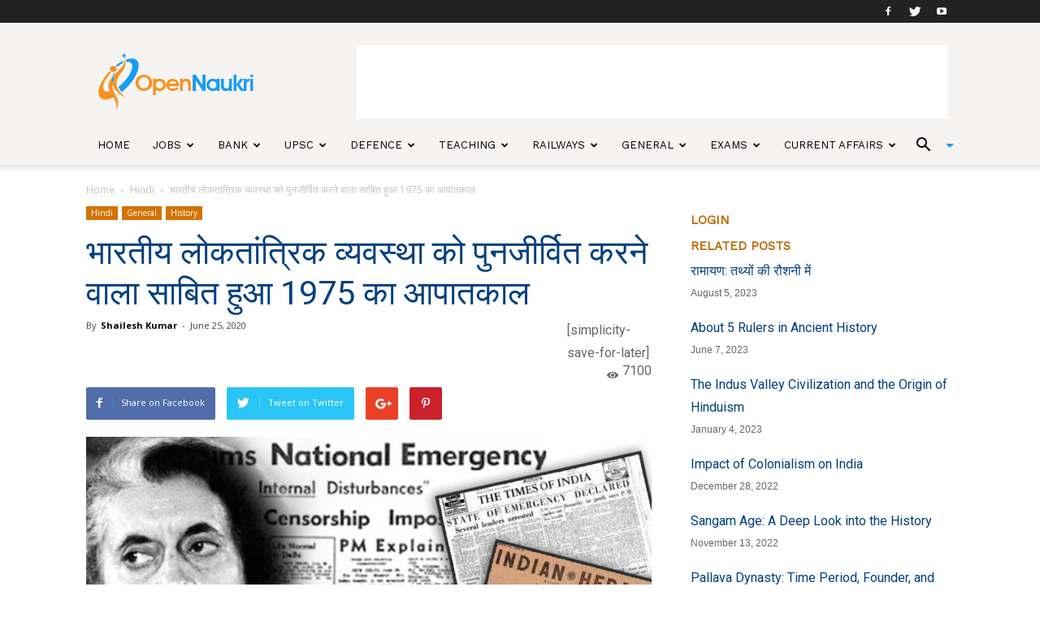

--- FILE ---
content_type: text/html; charset=UTF-8
request_url: https://www.opennaukri.com/1975-emergency-in-india-imposed-by-indira-gandhi/
body_size: 34367
content:
<!doctype html >
<!--[if IE 8]>    <html class="ie8" lang="en"> <![endif]-->
<!--[if IE 9]>    <html class="ie9" lang="en"> <![endif]-->
<!--[if gt IE 8]><!--> <html lang="en-US"> <!--<![endif]-->
<head>
    <title>भारतीय लोकतांत्रिक व्यवस्था को पुनजीर्वित करने वाला साबित हुआ 1975 का आपातकाल | Open Naukri</title>
    <meta charset="UTF-8" />
    <meta name="viewport" content="width=device-width, initial-scale=1.0">

    <!-- Google Tag Manager -->
    <script>(function(w,d,s,l,i){w[l]=w[l]||[];w[l].push({'gtm.start':new Date().getTime(),event:'gtm.js'});var f=d.getElementsByTagName(s)[0],j=d.createElement(s),dl=l!='dataLayer'?'&l='+l:'';j.async=true;j.src='https://www.googletagmanager.com/gtm.js?id='+i+dl;f.parentNode.insertBefore(j,f);})(window,document,'script','dataLayer','GTM-KNSVXVX');</script>
    <!-- End Google Tag Manager -->

    <meta name="google-site-verification" content="scI4lUuIz3DKSMF26bG796qudjceUXVcJxKdwBtrd70"/>
    <link rel="pingback" href="https://www.opennaukri.com/xmlrpc.php" />

    <script data-ad-client="ca-pub-2543983190846118" async src="https://pagead2.googlesyndication.com/pagead/js/adsbygoogle.js"></script>

<!--mail chimp code -->

<script src="//ajax.googleapis.com/ajax/libs/jquery/1.11.0/jquery.min.js"></script>

<!-- Double click ad START-->
<!--
<script async='async' src='https://www.googletagservices.com/tag/js/gpt.js'></script>
<script>
  var googletag = googletag || {};
  googletag.cmd = googletag.cmd || [];
</script>
-->
<!--
<script>
  googletag.cmd.push(function() {
    googletag.defineSlot('/21738825430/Top-Banner-Ad', [728, 90], 'div-gpt-ad-1543402442018-0').addService(googletag.pubads());
    googletag.pubads().enableSingleRequest();
    googletag.enableServices();
  });
  googletag.cmd.push(function() {
    googletag.defineSlot('/21738825430/ad-300*600', [300, 600], 'div-gpt-ad-1543405145903-0').addService(googletag.pubads());
    googletag.pubads().enableSingleRequest();
    googletag.enableServices();
  });
</script>
-->

<!-- Double click ad END-->

<!-- MAILCHIMP SIDEBAR NEWSLETTER SCRIPT START HERE-->
<script type="text/javascript">
function sidebar_newsletter(siteurl){
  var news  = jQuery.noConflict();
  var email = news('#newsletter_mail').val();
  if(email == ''){
    alert('Error - Email address can not be blank!');
    return;
  }

  if(IsEmail(email)==false){
    alert('Error - Email address is not valid!');
    return;
  }
  
  news('.divLoading').css('display','block');
  jQuery.post(siteurl+"/mailchimp-sidebar-newsletter", {email: email}, function(data){
    var obj = JSON.parse(data);
    news('.divLoading').css('display','none');
    if(obj.success == false){
      news('.errormsg').css('display','block');
      news('.errormsg').fadeIn();
      news('.errormsg').html(obj.message);

      news('.successmsg').css('display','none');
    }else{
      news('.successmsg').css('display','block');
      news('.successmsg').fadeIn();
      news('.successmsg').html(obj.message);

      news('.errormsg').css('display','none');
    }
  }).fail(function(){
    alert("Something is wrong, Plese try Again");
  }
  );     
}

function IsEmail(email) {
  var regex = /^([a-zA-Z0-9_\.\-\+])+\@(([a-zA-Z0-9\-])+\.)+([a-zA-Z0-9]{2,4})+$/;
  if(!regex.test(email)) {
    return false;
  }else{
    return true;
  }
}
</script>
<!-- MAILCHIMP SIDEBAR NEWSLETTER SCRIPT END HERE-->


<!-- BOOK JS CODE START HERE-->
<script type="text/javascript">
function  recommended_books (siteurl,booktag,node,pageno) {

    var conf = jQuery.noConflict();
    conf('#loader').css("display","block");
    jQuery.post(siteurl+"/recommended-books/", {booktag: booktag, node: node, pageno: pageno}, function(data){ 
        conf('#loader').css("display","none");
        conf('#books').html(data);        
        }).fail(function(){
          conf('#loader').css("display","none");
          alert("Somthing is wrong!");
        }
    );
}
</script>
<!-- BOOK JS CODE END HERE rdx-->

<!--<link rel="stylesheet" href="https://use.fontawesome.com/releases/v5.2.0/css/all.css" integrity="sha384-hWVjflwFxL6sNzntih27bfxkr27PmbbK/iSvJ+a4+0owXq79v+lsFkW54bOGbiDQ" crossorigin="anonymous">-->

    <meta property="og:image" content="https://d3d2ir91ztzaym.cloudfront.net/uploads/2020/06/1975-Emergency-in-India.jpg" /><link rel="icon" type="image/png" href="https://d3d2ir91ztzaym.cloudfront.net/uploads/2017/11/OpenNaukri_favicon.png" alt="Opennaukri"><link rel='dns-prefetch' href='//fonts.googleapis.com' />
<link rel='dns-prefetch' href='//s.w.org' />
<link rel='dns-prefetch' href='//d3d2ir91ztzaym.cloudfront.net' />
<link rel="alternate" type="application/rss+xml" title="Open Naukri &raquo; Feed" href="https://www.opennaukri.com/feed/" />
<link rel="alternate" type="application/rss+xml" title="Open Naukri &raquo; Comments Feed" href="https://www.opennaukri.com/comments/feed/" />
<link rel="alternate" type="application/rss+xml" title="Open Naukri &raquo; भारतीय लोकतांत्रिक व्यवस्था को पुनजीर्वित करने वाला साबित हुआ 1975 का आपातकाल Comments Feed" href="https://www.opennaukri.com/1975-emergency-in-india-imposed-by-indira-gandhi/feed/" />
		<script type="text/javascript">
			window._wpemojiSettings = {"baseUrl":"https:\/\/s.w.org\/images\/core\/emoji\/11\/72x72\/","ext":".png","svgUrl":"https:\/\/s.w.org\/images\/core\/emoji\/11\/svg\/","svgExt":".svg","source":{"wpemoji":"https:\/\/www.opennaukri.com\/wp-includes\/js\/wp-emoji.js?ver=5.0.3","twemoji":"https:\/\/www.opennaukri.com\/wp-includes\/js\/twemoji.js?ver=5.0.3"}};
			( function( window, document, settings ) {
	var src, ready, ii, tests;

	/*
	 * Create a canvas element for testing native browser support
	 * of emoji.
	 */
	var canvas = document.createElement( 'canvas' );
	var context = canvas.getContext && canvas.getContext( '2d' );

	/**
	 * Check if two sets of Emoji characters render the same.
	 *
	 * @param set1 array Set of Emoji characters.
	 * @param set2 array Set of Emoji characters.
	 * @returns {boolean} True if the two sets render the same.
	 */
	function emojiSetsRenderIdentically( set1, set2 ) {
		var stringFromCharCode = String.fromCharCode;

		// Cleanup from previous test.
		context.clearRect( 0, 0, canvas.width, canvas.height );
		context.fillText( stringFromCharCode.apply( this, set1 ), 0, 0 );
		var rendered1 = canvas.toDataURL();

		// Cleanup from previous test.
		context.clearRect( 0, 0, canvas.width, canvas.height );
		context.fillText( stringFromCharCode.apply( this, set2 ), 0, 0 );
		var rendered2 = canvas.toDataURL();

		return rendered1 === rendered2;
	}

	/**
	 * Detect if the browser supports rendering emoji or flag emoji. Flag emoji are a single glyph
	 * made of two characters, so some browsers (notably, Firefox OS X) don't support them.
	 *
	 * @since 4.2.0
	 *
	 * @param type {String} Whether to test for support of "flag" or "emoji".
	 * @return {Boolean} True if the browser can render emoji, false if it cannot.
	 */
	function browserSupportsEmoji( type ) {
		var isIdentical;

		if ( ! context || ! context.fillText ) {
			return false;
		}

		/*
		 * Chrome on OS X added native emoji rendering in M41. Unfortunately,
		 * it doesn't work when the font is bolder than 500 weight. So, we
		 * check for bold rendering support to avoid invisible emoji in Chrome.
		 */
		context.textBaseline = 'top';
		context.font = '600 32px Arial';

		switch ( type ) {
			case 'flag':
				/*
				 * Test for UN flag compatibility. This is the least supported of the letter locale flags,
				 * so gives us an easy test for full support.
				 *
				 * To test for support, we try to render it, and compare the rendering to how it would look if
				 * the browser doesn't render it correctly ([U] + [N]).
				 */
				isIdentical = emojiSetsRenderIdentically(
					[ 55356, 56826, 55356, 56819 ],
					[ 55356, 56826, 8203, 55356, 56819 ]
				);

				if ( isIdentical ) {
					return false;
				}

				/*
				 * Test for English flag compatibility. England is a country in the United Kingdom, it
				 * does not have a two letter locale code but rather an five letter sub-division code.
				 *
				 * To test for support, we try to render it, and compare the rendering to how it would look if
				 * the browser doesn't render it correctly (black flag emoji + [G] + [B] + [E] + [N] + [G]).
				 */
				isIdentical = emojiSetsRenderIdentically(
					[ 55356, 57332, 56128, 56423, 56128, 56418, 56128, 56421, 56128, 56430, 56128, 56423, 56128, 56447 ],
					[ 55356, 57332, 8203, 56128, 56423, 8203, 56128, 56418, 8203, 56128, 56421, 8203, 56128, 56430, 8203, 56128, 56423, 8203, 56128, 56447 ]
				);

				return ! isIdentical;
			case 'emoji':
				/*
				 * She's the hero Emoji deserves, but not the one it needs right now.
				 *
				 * To test for support, try to render a new emoji (female superhero),
				 * then compare it to how it would look if the browser doesn't render it correctly
				 * (superhero + female sign).
				 */
				isIdentical = emojiSetsRenderIdentically(
					[55358, 56760, 9792, 65039],
					[55358, 56760, 8203, 9792, 65039]
				);
				return ! isIdentical;
		}

		return false;
	}

	function addScript( src ) {
		var script = document.createElement( 'script' );

		script.src = src;
		script.defer = script.type = 'text/javascript';
		document.getElementsByTagName( 'head' )[0].appendChild( script );
	}

	tests = Array( 'flag', 'emoji' );

	settings.supports = {
		everything: true,
		everythingExceptFlag: true
	};

	for( ii = 0; ii < tests.length; ii++ ) {
		settings.supports[ tests[ ii ] ] = browserSupportsEmoji( tests[ ii ] );

		settings.supports.everything = settings.supports.everything && settings.supports[ tests[ ii ] ];

		if ( 'flag' !== tests[ ii ] ) {
			settings.supports.everythingExceptFlag = settings.supports.everythingExceptFlag && settings.supports[ tests[ ii ] ];
		}
	}

	settings.supports.everythingExceptFlag = settings.supports.everythingExceptFlag && ! settings.supports.flag;

	settings.DOMReady = false;
	settings.readyCallback = function() {
		settings.DOMReady = true;
	};

	if ( ! settings.supports.everything ) {
		ready = function() {
			settings.readyCallback();
		};

		if ( document.addEventListener ) {
			document.addEventListener( 'DOMContentLoaded', ready, false );
			window.addEventListener( 'load', ready, false );
		} else {
			window.attachEvent( 'onload', ready );
			document.attachEvent( 'onreadystatechange', function() {
				if ( 'complete' === document.readyState ) {
					settings.readyCallback();
				}
			} );
		}

		src = settings.source || {};

		if ( src.concatemoji ) {
			addScript( src.concatemoji );
		} else if ( src.wpemoji && src.twemoji ) {
			addScript( src.twemoji );
			addScript( src.wpemoji );
		}
	}

} )( window, document, window._wpemojiSettings );
		</script>
		<style type="text/css">
img.wp-smiley,
img.emoji {
	display: inline !important;
	border: none !important;
	box-shadow: none !important;
	height: 1em !important;
	width: 1em !important;
	margin: 0 .07em !important;
	vertical-align: -0.1em !important;
	background: none !important;
	padding: 0 !important;
}
</style>
<link rel='stylesheet' id='wp-block-library-css'  href='https://www.opennaukri.com/wp-includes/css/dist/block-library/style.css?ver=5.0.3' type='text/css' media='all' />
<link rel='stylesheet' id='contact-form-7-css'  href='https://www.opennaukri.com/wp-content/plugins/contact-form-7/includes/css/styles.css?ver=5.1.9' type='text/css' media='all' />
<link crossorigin="anonymous" rel='stylesheet' id='google-fonts-style-css'  href='https://fonts.googleapis.com/css?family=Work+Sans%3A400%7COpen+Sans%3A300italic%2C400%2C400italic%2C600%2C600italic%2C700%7CRoboto%3A300%2C400%2C400italic%2C500%2C500italic%2C700%2C900&#038;ver=8.1.1' type='text/css' media='all' />
<link rel='stylesheet' id='js_composer_front-css'  href='https://www.opennaukri.com/wp-content/plugins/js_composer/assets/css/js_composer.min.css?ver=5.4.2' type='text/css' media='all' />
<link rel='stylesheet' id='td-theme-css'  href='https://www.opennaukri.com/wp-content/themes/Newspaper/style.css?ver=8.1.1' type='text/css' media='all' />
<link rel='stylesheet' id='td-theme-child-css'  href='https://www.opennaukri.com/wp-content/themes/Newspaper-child/style.css?ver=8.1.1c' type='text/css' media='all' />
<link rel='stylesheet' id='td-theme-demo-style-css'  href='https://www.opennaukri.com/wp-content/themes/Newspaper/includes/demos/lifestyle/demo_style.css?ver=8.1.1' type='text/css' media='all' />
<script type='text/javascript' src='https://www.opennaukri.com/wp-includes/js/jquery/jquery.js?ver=1.12.4'></script>
<script type='text/javascript' src='https://www.opennaukri.com/wp-includes/js/jquery/jquery-migrate.js?ver=1.4.1'></script>
<link rel='https://api.w.org/' href='https://www.opennaukri.com/wp-json/' />
<link rel="EditURI" type="application/rsd+xml" title="RSD" href="https://www.opennaukri.com/xmlrpc.php?rsd" />
<link rel="wlwmanifest" type="application/wlwmanifest+xml" href="https://www.opennaukri.com/wp-includes/wlwmanifest.xml" /> 
<link rel='prev' title='The Success of Roy O. Disney &#038; Walt Disney Company' href='https://www.opennaukri.com/the-success-of-roy-o-disney-walt-disney-company/' />
<link rel='next' title='माइक्रोप्रोसेसर (Microprocessor) क्या है और यह कैसे काम करता है?' href='https://www.opennaukri.com/what-is-microprocessor-and-how-does-it-work/' />
<meta name="generator" content="WordPress 5.0.3" />
<link rel="canonical" href="https://www.opennaukri.com/1975-emergency-in-india-imposed-by-indira-gandhi/" />
<link rel='shortlink' href='https://www.opennaukri.com/?p=23340' />
<link rel="alternate" type="application/json+oembed" href="https://www.opennaukri.com/wp-json/oembed/1.0/embed?url=https%3A%2F%2Fwww.opennaukri.com%2F1975-emergency-in-india-imposed-by-indira-gandhi%2F" />
<link rel="alternate" type="text/xml+oembed" href="https://www.opennaukri.com/wp-json/oembed/1.0/embed?url=https%3A%2F%2Fwww.opennaukri.com%2F1975-emergency-in-india-imposed-by-indira-gandhi%2F&#038;format=xml" />
<!-- Google Tag Manager -->
<script>(function(w,d,s,l,i){w[l]=w[l]||[];w[l].push({'gtm.start':
new Date().getTime(),event:'gtm.js'});var f=d.getElementsByTagName(s)[0],
j=d.createElement(s),dl=l!='dataLayer'?'&l='+l:'';j.async=true;j.src=
'https://www.googletagmanager.com/gtm.js?id='+i+dl;f.parentNode.insertBefore(j,f);
})(window,document,'script','dataLayer','GTM-KTN5L6M');</script>
<!-- End Google Tag Manager -->

<!-- mailchimp  -->
<script id="mcjs">!function(c,h,i,m,p){m=c.createElement(h),p=c.getElementsByTagName(h)[0],m.async=1,m.src=i,p.parentNode.insertBefore(m,p)}(document,"script","https://chimpstatic.com/mcjs-connected/js/users/3eb4f7e6bdc721da79e7a06b1/1946ac2f43ace961c18126c7d.js");</script>
<!-- mailchimp -->

<meta name="google-site-verification" content="b_cJnMKIFBlk3UaoQowJ0l7Q2RWhM-SnbVUBc5p5pBI" /><!--[if lt IE 9]><script src="https://html5shim.googlecode.com/svn/trunk/html5.js"></script><![endif]-->
    <meta name="generator" content="Powered by WPBakery Page Builder - drag and drop page builder for WordPress."/>
<!--[if lte IE 9]><link rel="stylesheet" type="text/css" href="https://www.opennaukri.com/wp-content/plugins/js_composer/assets/css/vc_lte_ie9.min.css" media="screen"><![endif]--><link rel="amphtml" href="https://www.opennaukri.com/1975-emergency-in-india-imposed-by-indira-gandhi/amp/">
<!-- JS generated by theme -->

<script>
    
    

	    var tdBlocksArray = []; //here we store all the items for the current page

	    //td_block class - each ajax block uses a object of this class for requests
	    function tdBlock() {
		    this.id = '';
		    this.block_type = 1; //block type id (1-234 etc)
		    this.atts = '';
		    this.td_column_number = '';
		    this.td_current_page = 1; //
		    this.post_count = 0; //from wp
		    this.found_posts = 0; //from wp
		    this.max_num_pages = 0; //from wp
		    this.td_filter_value = ''; //current live filter value
		    this.is_ajax_running = false;
		    this.td_user_action = ''; // load more or infinite loader (used by the animation)
		    this.header_color = '';
		    this.ajax_pagination_infinite_stop = ''; //show load more at page x
	    }


        // td_js_generator - mini detector
        (function(){
            var htmlTag = document.getElementsByTagName("html")[0];

            if ( navigator.userAgent.indexOf("MSIE 10.0") > -1 ) {
                htmlTag.className += ' ie10';
            }

            if ( !!navigator.userAgent.match(/Trident.*rv\:11\./) ) {
                htmlTag.className += ' ie11';
            }

            if ( /(iPad|iPhone|iPod)/g.test(navigator.userAgent) ) {
                htmlTag.className += ' td-md-is-ios';
            }

            var user_agent = navigator.userAgent.toLowerCase();
            if ( user_agent.indexOf("android") > -1 ) {
                htmlTag.className += ' td-md-is-android';
            }

            if ( -1 !== navigator.userAgent.indexOf('Mac OS X')  ) {
                htmlTag.className += ' td-md-is-os-x';
            }

            if ( /chrom(e|ium)/.test(navigator.userAgent.toLowerCase()) ) {
               htmlTag.className += ' td-md-is-chrome';
            }

            if ( -1 !== navigator.userAgent.indexOf('Firefox') ) {
                htmlTag.className += ' td-md-is-firefox';
            }

            if ( -1 !== navigator.userAgent.indexOf('Safari') && -1 === navigator.userAgent.indexOf('Chrome') ) {
                htmlTag.className += ' td-md-is-safari';
            }

            if( -1 !== navigator.userAgent.indexOf('IEMobile') ){
                htmlTag.className += ' td-md-is-iemobile';
            }

        })();




        var tdLocalCache = {};

        ( function () {
            "use strict";

            tdLocalCache = {
                data: {},
                remove: function (resource_id) {
                    delete tdLocalCache.data[resource_id];
                },
                exist: function (resource_id) {
                    return tdLocalCache.data.hasOwnProperty(resource_id) && tdLocalCache.data[resource_id] !== null;
                },
                get: function (resource_id) {
                    return tdLocalCache.data[resource_id];
                },
                set: function (resource_id, cachedData) {
                    tdLocalCache.remove(resource_id);
                    tdLocalCache.data[resource_id] = cachedData;
                }
            };
        })();

    
    
var td_viewport_interval_list=[{"limitBottom":767,"sidebarWidth":228},{"limitBottom":1018,"sidebarWidth":300},{"limitBottom":1140,"sidebarWidth":324}];
var td_ajax_url="https:\/\/www.opennaukri.com\/wp-admin\/admin-ajax.php?td_theme_name=Newspaper&v=8.1.1";
var td_get_template_directory_uri="https:\/\/www.opennaukri.com\/wp-content\/themes\/Newspaper";
var tds_snap_menu="smart_snap_always";
var tds_logo_on_sticky="";
var tds_header_style="";
var td_please_wait="Please wait...";
var td_email_user_pass_incorrect="User or password incorrect!";
var td_email_user_incorrect="Email or username incorrect!";
var td_email_incorrect="Email incorrect!";
var tds_more_articles_on_post_enable="";
var tds_more_articles_on_post_time_to_wait="";
var tds_more_articles_on_post_pages_distance_from_top=0;
var tds_theme_color_site_wide="#4db2ec";
var tds_smart_sidebar="";
var tdThemeName="Newspaper";
var td_magnific_popup_translation_tPrev="Previous (Left arrow key)";
var td_magnific_popup_translation_tNext="Next (Right arrow key)";
var td_magnific_popup_translation_tCounter="%curr% of %total%";
var td_magnific_popup_translation_ajax_tError="The content from %url% could not be loaded.";
var td_magnific_popup_translation_image_tError="The image #%curr% could not be loaded.";
var td_ad_background_click_link="";
var td_ad_background_click_target="";
</script>


<!-- Header style compiled by theme -->

<style>
    
.td-footer-wrapper::before {
        background-image: url('https://d3d2ir91ztzaym.cloudfront.net/uploads/2017/11/footer_2-300x200.png');
    }

    
    .td-footer-wrapper::before {
        background-size: cover;
    }

    
    .td-footer-wrapper::before {
        background-position: center center;
    }

    
    .td-footer-wrapper::before {
        opacity: 0.1;
    }



    
    ul.sf-menu > .td-menu-item > a {
        font-family:"Work Sans";
	font-size:13px;
	font-weight:500;
	
    }
    
    .sf-menu ul .td-menu-item a {
        font-family:"Work Sans";
	font-size:12px;
	font-weight:normal;
	
    }
	
    .td_mod_mega_menu .item-details a {
        font-family:"Work Sans";
	font-weight:600;
	
    }
    
    .td_mega_menu_sub_cats .block-mega-child-cats a {
        font-family:"Work Sans";
	font-size:12px;
	font-weight:normal;
	text-transform:uppercase;
	
    }
    
    .block-title > span,
    .block-title > a,
    .widgettitle,
    .td-trending-now-title,
    .wpb_tabs li a,
    .vc_tta-container .vc_tta-color-grey.vc_tta-tabs-position-top.vc_tta-style-classic .vc_tta-tabs-container .vc_tta-tab > a,
    .td-theme-wrap .td-related-title a,
    .woocommerce div.product .woocommerce-tabs ul.tabs li a,
    .woocommerce .product .products h2:not(.woocommerce-loop-product__title),
    .td-theme-wrap .td-block-title {
        font-family:"Work Sans";
	font-size:15px;
	font-weight:600;
	text-transform:uppercase;
	
    }
    
	.td_module_wrap .td-module-title {
		font-family:"Work Sans";
	
	}
     
	.td_block_trending_now .entry-title a,
	.td-theme-slider .td-module-title a,
    .td-big-grid-post .entry-title {
		font-family:"Work Sans";
	
	}
</style>

<script type="application/ld+json">
                        {
                            "@context": "http://schema.org",
                            "@type": "BreadcrumbList",
                            "itemListElement": [{
                            "@type": "ListItem",
                            "position": 1,
                                "item": {
                                "@type": "WebSite",
                                "@id": "https://www.opennaukri.com/",
                                "name": "Home"                                               
                            }
                        },{
                            "@type": "ListItem",
                            "position": 2,
                                "item": {
                                "@type": "WebPage",
                                "@id": "https://www.opennaukri.com/category/hindi/",
                                "name": "Hindi"
                            }
                        },{
                            "@type": "ListItem",
                            "position": 3,
                                "item": {
                                "@type": "WebPage",
                                "@id": "https://www.opennaukri.com/1975-emergency-in-india-imposed-by-indira-gandhi/",
                                "name": "भारतीय लोकतांत्रिक व्यवस्था को पुनजीर्वित करने वाला साबित हुआ 1975 का आपातकाल"                                
                            }
                        }    ]
                        }
                       </script><link rel="icon" href="https://d3d2ir91ztzaym.cloudfront.net/uploads/2018/12/cropped-OpenNaukri_final-1-150x150.png" sizes="32x32" />
<link rel="icon" href="https://d3d2ir91ztzaym.cloudfront.net/uploads/2018/12/cropped-OpenNaukri_final-1-300x300.png" sizes="192x192" />
<link rel="apple-touch-icon-precomposed" href="https://d3d2ir91ztzaym.cloudfront.net/uploads/2018/12/cropped-OpenNaukri_final-1-300x300.png" />
<meta name="msapplication-TileImage" content="https://d3d2ir91ztzaym.cloudfront.net/uploads/2018/12/cropped-OpenNaukri_final-1-300x300.png" />
<noscript><style type="text/css"> .wpb_animate_when_almost_visible { opacity: 1; }</style></noscript>
<!-- Global site tag (gtag.js) - Google Analytics -->
<script async src="https://www.googletagmanager.com/gtag/js?id=UA-70794935-1"></script>
<script>
  window.dataLayer = window.dataLayer || [];
  function gtag(){dataLayer.push(arguments);}
  gtag('js', new Date());

  gtag('config', 'UA-70794935-1');
</script>

<style type="text/css">
  .on-recent-posts{ display: none;}
</style>
<script async custom-element="amp-auto-ads"
        src="https://cdn.ampproject.org/v0/amp-auto-ads-0.1.js">
</script>
</head>

<body class="post-template-default single single-post postid-23340 single-format-standard 1975-emergency-in-india-imposed-by-indira-gandhi global-block-template-8 wpb-js-composer js-comp-ver-5.4.2 vc_responsive td-full-layout" itemscope="itemscope" itemtype="https://schema.org/WebPage">

  <!-- Google Tag Manager (noscript) -->
  <noscript><iframe src="https://www.googletagmanager.com/ns.html?id=GTM-KNSVXVX"height="0" width="0" style="display:none;visibility:hidden"></iframe></noscript>
  <!-- End Google Tag Manager (noscript) -->

<amp-auto-ads type="adsense"
              data-ad-client="ca-pub-2543983190846118">
</amp-auto-ads>
        <script id="mcjs" async defer type="text/javascript">!function(c,h,i,m,p){m=c.createElement(h),p=c.getElementsByTagName(h)[0],m.async=1,m.src=i,p.parentNode.insertBefore(m,p)}(document,"script","https://chimpstatic.com/mcjs-connected/js/users/5def738f6dcd0ae9e6ce2fda0/8c5192c4019562b6899861806.js");</script>
    <div class="td-scroll-up"><i class="td-icon-menu-up"></i></div>
    
    <div class="td-menu-background"></div>
<div id="td-mobile-nav">
    <div class="td-mobile-container">
        <!-- mobile menu top section -->
        <div class="td-menu-socials-wrap">
            <!-- socials -->
            <div class="td-menu-socials">
                
        <span class="td-social-icon-wrap">
            <a target="_blank" href="https://www.facebook.com/opennaukri" title="Facebook">
                <i class="td-icon-font td-icon-facebook"></i>
            </a>
        </span>
        <span class="td-social-icon-wrap">
            <a target="_blank" href="https://www.twitter.com/opennaukri" title="Twitter">
                <i class="td-icon-font td-icon-twitter"></i>
            </a>
        </span>
        <span class="td-social-icon-wrap">
            <a target="_blank" href="https://www.youtube.com/channel/UCLa-30cgM62aHktMYGfsDdw" title="Youtube">
                <i class="td-icon-font td-icon-youtube"></i>
            </a>
        </span>            </div>
            <!-- close button -->
            <div class="td-mobile-close">
                <a href="#"><i class="td-icon-close-mobile"></i></a>
            </div>
        </div>

        <!-- login section -->
        
        <!-- menu section -->
        <div class="td-mobile-content">
            <div class="menu-main-menu-container"><ul id="menu-main-menu" class="td-mobile-main-menu"><li id="menu-item-2370" class="menu-item menu-item-type-post_type menu-item-object-page menu-item-home menu-item-first menu-item-2370"><a href="https://www.opennaukri.com/">Home</a></li>
<li id="menu-item-5065" class="menu-item menu-item-type-taxonomy menu-item-object-category menu-item-5065"><a href="https://www.opennaukri.com/category/goverment-jobs/">Jobs</a></li>
<li id="menu-item-261" class="menu-item menu-item-type-taxonomy menu-item-object-category menu-item-261"><a href="https://www.opennaukri.com/category/bank-exams/">Bank</a></li>
<li id="menu-item-264" class="menu-item menu-item-type-taxonomy menu-item-object-category menu-item-264"><a href="https://www.opennaukri.com/category/civil-services-exams/">UPSC</a></li>
<li id="menu-item-266" class="menu-item menu-item-type-taxonomy menu-item-object-category menu-item-266"><a href="https://www.opennaukri.com/category/defence-police-jobs-exams/">Defence</a></li>
<li id="menu-item-265" class="menu-item menu-item-type-taxonomy menu-item-object-category menu-item-265"><a href="https://www.opennaukri.com/category/teaching/">Teaching</a></li>
<li id="menu-item-267" class="menu-item menu-item-type-taxonomy menu-item-object-category menu-item-267"><a href="https://www.opennaukri.com/category/railways/">Railways</a></li>
<li id="menu-item-2356" class="menu-item menu-item-type-custom menu-item-object-custom menu-item-has-children menu-item-2356"><a href="#">General<i class="td-icon-menu-right td-element-after"></i></a>
<ul class="sub-menu">
	<li id="menu-item-0" class="menu-item-0"><a href="https://www.opennaukri.com/category/general/career/">Career</a></li>
	<li class="menu-item-0"><a href="https://www.opennaukri.com/category/general/festivals/">Festivals</a></li>
	<li class="menu-item-0"><a href="https://www.opennaukri.com/category/general/mind-body/">Health</a></li>
	<li class="menu-item-0"><a href="https://www.opennaukri.com/category/general/history/">History</a></li>
	<li class="menu-item-0"><a href="https://www.opennaukri.com/category/general/kbc-questions-and-answers/">KBC Questions</a></li>
	<li class="menu-item-0"><a href="https://www.opennaukri.com/category/general/stories/">Stories</a></li>
	<li class="menu-item-0"><a href="https://www.opennaukri.com/category/general/technology/">Technology</a></li>
</ul>
</li>
<li id="menu-item-8001" class="menu-item menu-item-type-taxonomy menu-item-object-category menu-item-has-children menu-item-8001"><a href="https://www.opennaukri.com/category/exams/">Exams<i class="td-icon-menu-right td-element-after"></i></a>
<ul class="sub-menu">
	<li id="menu-item-9298" class="menu-item menu-item-type-taxonomy menu-item-object-category menu-item-9298"><a href="https://www.opennaukri.com/category/exams/board-exams/">Board Exams</a></li>
	<li id="menu-item-8003" class="menu-item menu-item-type-taxonomy menu-item-object-category menu-item-8003"><a href="https://www.opennaukri.com/category/exams/cds/">CDS</a></li>
	<li id="menu-item-8004" class="menu-item menu-item-type-taxonomy menu-item-object-category menu-item-8004"><a href="https://www.opennaukri.com/category/exams/ctet/">CTET</a></li>
	<li id="menu-item-8358" class="menu-item menu-item-type-taxonomy menu-item-object-category menu-item-8358"><a href="https://www.opennaukri.com/category/exams/gate/">GATE</a></li>
	<li id="menu-item-8005" class="menu-item menu-item-type-taxonomy menu-item-object-category menu-item-8005"><a href="https://www.opennaukri.com/category/exams/ibps-clerk/">IBPS Clerk</a></li>
	<li id="menu-item-8006" class="menu-item menu-item-type-taxonomy menu-item-object-category menu-item-8006"><a href="https://www.opennaukri.com/category/exams/ibps-po/">IBPS PO</a></li>
	<li id="menu-item-8007" class="menu-item menu-item-type-taxonomy menu-item-object-category menu-item-8007"><a href="https://www.opennaukri.com/category/exams/iit-jee/">JEE</a></li>
	<li id="menu-item-8008" class="menu-item menu-item-type-taxonomy menu-item-object-category menu-item-8008"><a href="https://www.opennaukri.com/category/exams/nda/">NDA</a></li>
	<li id="menu-item-8009" class="menu-item menu-item-type-taxonomy menu-item-object-category menu-item-8009"><a href="https://www.opennaukri.com/category/exams/sbi-clerk/">SBI Clerk</a></li>
	<li id="menu-item-8010" class="menu-item menu-item-type-taxonomy menu-item-object-category menu-item-8010"><a href="https://www.opennaukri.com/category/exams/sbi-po/">SBI PO</a></li>
	<li id="menu-item-8011" class="menu-item menu-item-type-taxonomy menu-item-object-category menu-item-8011"><a href="https://www.opennaukri.com/category/exams/ssc/">SSC</a></li>
	<li id="menu-item-8012" class="menu-item menu-item-type-taxonomy menu-item-object-category menu-item-8012"><a href="https://www.opennaukri.com/category/exams/national-eligibility-test-net/">NET</a></li>
	<li id="menu-item-8013" class="menu-item menu-item-type-taxonomy menu-item-object-category menu-item-8013"><a href="https://www.opennaukri.com/category/exams/upsc-civil-services/">UPSC Civil Services</a></li>
	<li id="menu-item-8014" class="menu-item menu-item-type-taxonomy menu-item-object-category menu-item-8014"><a href="https://www.opennaukri.com/category/exams/uptet/">UPTET</a></li>
</ul>
</li>
<li id="menu-item-35802" class="menu-item menu-item-type-taxonomy menu-item-object-category menu-item-35802"><a href="https://www.opennaukri.com/category/current-affairs/">Current Affairs</a></li>
</ul></div>        </div>
    </div>

    <!-- register/login section -->
    </div>    <div class="td-search-background"></div>
<div class="td-search-wrap-mob">
	<div class="td-drop-down-search" aria-labelledby="td-header-search-button">
		<form method="get" class="td-search-form" action="https://www.opennaukri.com/">
			<!-- close button -->
			<div class="td-search-close">
				<a href="#"><i class="td-icon-close-mobile"></i></a>
			</div>
			<div role="search" class="td-search-input">
				<span>Search</span>
				<input id="td-header-search-mob" type="text" value="" name="s" autocomplete="off" />
			</div>
		</form>
		<div id="td-aj-search-mob"></div>
	</div>
</div>    
    
    <div id="td-outer-wrap" class="td-theme-wrap">
    
        <!--
Header style 1
-->
<div class="td-header-wrap td-header-style-1">

    <div class="td-header-top-menu-full td-container-wrap ">
        <div class="td-container td-header-row td-header-top-menu">
            
    <div class="top-bar-style-1">
        
<div class="td-header-sp-top-menu">


	</div>
        <div class="td-header-sp-top-widget">
    
        <span class="td-social-icon-wrap">
            <a target="_blank" href="https://www.facebook.com/opennaukri" title="Facebook">
                <i class="td-icon-font td-icon-facebook"></i>
            </a>
        </span>
        <span class="td-social-icon-wrap">
            <a target="_blank" href="https://www.twitter.com/opennaukri" title="Twitter">
                <i class="td-icon-font td-icon-twitter"></i>
            </a>
        </span>
        <span class="td-social-icon-wrap">
            <a target="_blank" href="https://www.youtube.com/channel/UCLa-30cgM62aHktMYGfsDdw" title="Youtube">
                <i class="td-icon-font td-icon-youtube"></i>
            </a>
        </span></div>
    </div>

<!-- LOGIN MODAL -->
        </div>
    </div>

    <div class="td-banner-wrap-full td-logo-wrap-full td-container-wrap ">
        <div class="td-container td-header-row td-header-header">
            <div class="td-header-sp-logo">
                        <a class="td-main-logo" href="https://www.opennaukri.com/">
            <img class="td-retina-data" data-retina="https://d3d2ir91ztzaym.cloudfront.net/uploads/2017/10/opennaukri-logo.png" src="https://d3d2ir91ztzaym.cloudfront.net/uploads/2017/10/opennaukri-logo.png" alt="Opennaukri"/>
            <span class="td-visual-hidden">Open Naukri</span>
        </a>
                </div>
            <div class="td-header-sp-recs">
                <div class="td-header-rec-wrap" >
    
 <!-- A generated by theme --> 

<script async src="//pagead2.googlesyndication.com/pagead/js/adsbygoogle.js"></script><div class="td-g-rec td-g-rec-id-header td_uid_1_69808c8b76b66_rand td_block_template_8 ">
<script type="text/javascript">
var td_screen_width = window.innerWidth;

                    if ( td_screen_width >= 1140 ) {
                        /* large monitors */
                        document.write('<ins class="adsbygoogle" style="display:inline-block;width:728px;height:90px" data-ad-client="ca-pub-2543983190846118" data-ad-slot="3531881555"></ins>');
                        (adsbygoogle = window.adsbygoogle || []).push({});
                    }
            
	                    if ( td_screen_width >= 1019  && td_screen_width < 1140 ) {
	                        /* landscape tablets */
                        document.write('<ins class="adsbygoogle" style="display:inline-block;width:468px;height:60px" data-ad-client="ca-pub-2543983190846118" data-ad-slot="3531881555"></ins>');
	                        (adsbygoogle = window.adsbygoogle || []).push({});
	                    }
	                
                    if ( td_screen_width >= 768  && td_screen_width < 1019 ) {
                        /* portrait tablets */
                        document.write('<ins class="adsbygoogle" style="display:inline-block;width:468px;height:60px" data-ad-client="ca-pub-2543983190846118" data-ad-slot="3531881555"></ins>');
                        (adsbygoogle = window.adsbygoogle || []).push({});
                    }
                
                    if ( td_screen_width < 768 ) {
                        /* Phones */
                        document.write('<ins class="adsbygoogle" style="display:inline-block;width:320px;height:50px" data-ad-client="ca-pub-2543983190846118" data-ad-slot="3531881555"></ins>');
                        (adsbygoogle = window.adsbygoogle || []).push({});
                    }
                </script>
</div>

 <!-- end A --> 

<!--<script async src="https://pagead2.googlesyndication.com/pagead/js/adsbygoogle.js"></script>-->
<!-- Top-Header-2020 -->
<!--<ins class="adsbygoogle"
     style="display:block"
     data-ad-client="ca-pub-2543983190846118"
     data-ad-slot="3531881555"
     data-ad-format="auto"
     data-full-width-responsive="true"></ins>
<script>
     (adsbygoogle = window.adsbygoogle || []).push({});
</script>-->
</div>
            </div>
        </div>
    </div>

    <div class="td-header-menu-wrap-full td-container-wrap ">
        <div class="td-header-menu-wrap td-header-gradient">
            <div class="td-container td-header-row td-header-main-menu">
                <div id="td-header-menu" role="navigation">
    <div id="td-top-mobile-toggle"><a href="#"><i class="td-icon-font td-icon-mobile"></i></a></div>
    <div class="td-main-menu-logo td-logo-in-header">
        		<a class="td-mobile-logo td-sticky-disable" href="https://www.opennaukri.com/">
			<img class="td-retina-data" data-retina="https://d3d2ir91ztzaym.cloudfront.net/uploads/2017/11/OpenNaukri_favicon.png" src="https://d3d2ir91ztzaym.cloudfront.net/uploads/2017/11/OpenNaukri_favicon.png" alt=""/>
		</a>
			<a class="td-header-logo td-sticky-disable" href="https://www.opennaukri.com/">
			<img class="td-retina-data" data-retina="https://d3d2ir91ztzaym.cloudfront.net/uploads/2017/10/opennaukri-logo.png" src="https://d3d2ir91ztzaym.cloudfront.net/uploads/2017/10/opennaukri-logo.png" alt=""/>
		</a>
	    </div>
    <div class="menu-main-menu-container"><ul id="menu-main-menu-1" class="sf-menu"><li class="menu-item menu-item-type-post_type menu-item-object-page menu-item-home menu-item-first td-menu-item td-normal-menu menu-item-2370"><a href="https://www.opennaukri.com/">Home</a></li>
<li class="menu-item menu-item-type-taxonomy menu-item-object-category td-menu-item td-mega-menu menu-item-5065"><a href="https://www.opennaukri.com/category/goverment-jobs/">Jobs</a>
<ul class="sub-menu">
	<li class="menu-item-0"><div class="td-container-border"><div class="td-mega-grid"><div class="td_block_wrap td_block_mega_menu td_uid_2_69808c8b798bc_rand td-no-subcats td_with_ajax_pagination td-pb-border-top td_block_template_8"  data-td-block-uid="td_uid_2_69808c8b798bc" ><script>var block_td_uid_2_69808c8b798bc = new tdBlock();
block_td_uid_2_69808c8b798bc.id = "td_uid_2_69808c8b798bc";
block_td_uid_2_69808c8b798bc.atts = '{"limit":"5","sort":"","post_ids":"","tag_slug":"","autors_id":"","installed_post_types":"","category_id":"39","category_ids":"","custom_title":"","custom_url":"","show_child_cat":30,"sub_cat_ajax":"","ajax_pagination":"next_prev","header_color":"","header_text_color":"","ajax_pagination_infinite_stop":"","td_column_number":3,"td_ajax_preloading":"","td_ajax_filter_type":"td_category_ids_filter","td_ajax_filter_ids":"","td_filter_default_txt":"All","color_preset":"","border_top":"","class":"td_uid_2_69808c8b798bc_rand","el_class":"","offset":"","css":"","tdc_css":"","tdc_css_class":"td_uid_2_69808c8b798bc_rand","tdc_css_class_style":"td_uid_2_69808c8b798bc_rand_style","live_filter":"","live_filter_cur_post_id":"","live_filter_cur_post_author":"","block_template_id":""}';
block_td_uid_2_69808c8b798bc.td_column_number = "3";
block_td_uid_2_69808c8b798bc.block_type = "td_block_mega_menu";
block_td_uid_2_69808c8b798bc.post_count = "5";
block_td_uid_2_69808c8b798bc.found_posts = "553";
block_td_uid_2_69808c8b798bc.header_color = "";
block_td_uid_2_69808c8b798bc.ajax_pagination_infinite_stop = "";
block_td_uid_2_69808c8b798bc.max_num_pages = "111";
tdBlocksArray.push(block_td_uid_2_69808c8b798bc);
</script><div id=td_uid_2_69808c8b798bc class="td_block_inner"><div class="td-mega-row"><div class="td-mega-span">
        <div class="td_module_mega_menu td_mod_mega_menu">
            <div class="td-module-image">
                <div class="td-module-thumb"><a href="https://www.opennaukri.com/indian-airforce-recruitment-2021-afcat-01-2022/" rel="bookmark" title="Indian Airforce Recruitment 2021 AFCAT 01/2022"><img width="218" height="150" class="entry-thumb" src="https://d3d2ir91ztzaym.cloudfront.net/uploads/2021/11/Indian-Airforce-Recruitment-2021-218x150.png" srcset="https://d3d2ir91ztzaym.cloudfront.net/uploads/2021/11/Indian-Airforce-Recruitment-2021-218x150.png 218w, https://d3d2ir91ztzaym.cloudfront.net/uploads/2021/11/Indian-Airforce-Recruitment-2021-100x70.png 100w" sizes="(max-width: 218px) 100vw, 218px" alt="Indian Airforce Recruitment 2021" title="Indian Airforce Recruitment 2021 AFCAT 01/2022"/></a></div>                <a href="https://www.opennaukri.com/category/english/" class="td-post-category">English</a>            </div>

            <div class="item-details">
                <h3 class="entry-title td-module-title"><a href="https://www.opennaukri.com/indian-airforce-recruitment-2021-afcat-01-2022/" rel="bookmark" title="Indian Airforce Recruitment 2021 AFCAT 01/2022">Indian Airforce Recruitment 2021 AFCAT 01/2022</a></h3>            </div>
        </div>
        </div><div class="td-mega-span">
        <div class="td_module_mega_menu td_mod_mega_menu">
            <div class="td-module-image">
                <div class="td-module-thumb"><a href="https://www.opennaukri.com/nhai-deputy-manager-recruitment-2021/" rel="bookmark" title="NHAI Deputy Manager Recruitment 2021"><img width="218" height="150" class="entry-thumb" src="https://d3d2ir91ztzaym.cloudfront.net/uploads/2021/11/NHAI-deputy-manager-recruitment-2021-218x150.png" srcset="https://d3d2ir91ztzaym.cloudfront.net/uploads/2021/11/NHAI-deputy-manager-recruitment-2021-218x150.png 218w, https://d3d2ir91ztzaym.cloudfront.net/uploads/2021/11/NHAI-deputy-manager-recruitment-2021-100x70.png 100w" sizes="(max-width: 218px) 100vw, 218px" alt="NHAI deputy manager recruitment 2021" title="NHAI Deputy Manager Recruitment 2021"/></a></div>                <a href="https://www.opennaukri.com/category/english/" class="td-post-category">English</a>            </div>

            <div class="item-details">
                <h3 class="entry-title td-module-title"><a href="https://www.opennaukri.com/nhai-deputy-manager-recruitment-2021/" rel="bookmark" title="NHAI Deputy Manager Recruitment 2021">NHAI Deputy Manager Recruitment 2021</a></h3>            </div>
        </div>
        </div><div class="td-mega-span">
        <div class="td_module_mega_menu td_mod_mega_menu">
            <div class="td-module-image">
                <div class="td-module-thumb"><a href="https://www.opennaukri.com/npcil-apprentice-recruitment-2021/" rel="bookmark" title="NPCIL Apprentice Recruitment 2021"><img width="218" height="150" class="entry-thumb" src="https://d3d2ir91ztzaym.cloudfront.net/uploads/2021/11/NPCIL-apprentice-recruitment-2021-218x150.png" srcset="https://d3d2ir91ztzaym.cloudfront.net/uploads/2021/11/NPCIL-apprentice-recruitment-2021-218x150.png 218w, https://d3d2ir91ztzaym.cloudfront.net/uploads/2021/11/NPCIL-apprentice-recruitment-2021-100x70.png 100w" sizes="(max-width: 218px) 100vw, 218px" alt="NPCIL apprentice recruitment 2021" title="NPCIL Apprentice Recruitment 2021"/></a></div>                <a href="https://www.opennaukri.com/category/english/" class="td-post-category">English</a>            </div>

            <div class="item-details">
                <h3 class="entry-title td-module-title"><a href="https://www.opennaukri.com/npcil-apprentice-recruitment-2021/" rel="bookmark" title="NPCIL Apprentice Recruitment 2021">NPCIL Apprentice Recruitment 2021</a></h3>            </div>
        </div>
        </div><div class="td-mega-span">
        <div class="td_module_mega_menu td_mod_mega_menu">
            <div class="td-module-image">
                <div class="td-module-thumb"><a href="https://www.opennaukri.com/bpsc-67th-combined-preliminary-exam-recruitment-2021/" rel="bookmark" title="BPSC 67th Combined Preliminary Exam Recruitment 2021"><img width="218" height="150" class="entry-thumb" src="https://d3d2ir91ztzaym.cloudfront.net/uploads/2021/11/BPSC-latest-recruitment-2021-218x150.png" srcset="https://d3d2ir91ztzaym.cloudfront.net/uploads/2021/11/BPSC-latest-recruitment-2021-218x150.png 218w, https://d3d2ir91ztzaym.cloudfront.net/uploads/2021/11/BPSC-latest-recruitment-2021-100x70.png 100w" sizes="(max-width: 218px) 100vw, 218px" alt="BPSC latest recruitment 2021" title="BPSC 67th Combined Preliminary Exam Recruitment 2021"/></a></div>                <a href="https://www.opennaukri.com/category/english/" class="td-post-category">English</a>            </div>

            <div class="item-details">
                <h3 class="entry-title td-module-title"><a href="https://www.opennaukri.com/bpsc-67th-combined-preliminary-exam-recruitment-2021/" rel="bookmark" title="BPSC 67th Combined Preliminary Exam Recruitment 2021">BPSC 67th Combined Preliminary Exam Recruitment 2021</a></h3>            </div>
        </div>
        </div><div class="td-mega-span">
        <div class="td_module_mega_menu td_mod_mega_menu">
            <div class="td-module-image">
                <div class="td-module-thumb"><a href="https://www.opennaukri.com/national-health-mission-nhm-chhattisgarh-cho-recruitment-2021/" rel="bookmark" title="National Health Mission (NHM) Chhattisgarh CHO Recruitment 2021"><img width="218" height="150" class="entry-thumb" src="https://d3d2ir91ztzaym.cloudfront.net/uploads/2021/11/NHM-CG-CHO-recruitment-2021-218x150.png" srcset="https://d3d2ir91ztzaym.cloudfront.net/uploads/2021/11/NHM-CG-CHO-recruitment-2021-218x150.png 218w, https://d3d2ir91ztzaym.cloudfront.net/uploads/2021/11/NHM-CG-CHO-recruitment-2021-100x70.png 100w" sizes="(max-width: 218px) 100vw, 218px" alt="NHM CG CHO recruitment 2021" title="National Health Mission (NHM) Chhattisgarh CHO Recruitment 2021"/></a></div>                <a href="https://www.opennaukri.com/category/english/" class="td-post-category">English</a>            </div>

            <div class="item-details">
                <h3 class="entry-title td-module-title"><a href="https://www.opennaukri.com/national-health-mission-nhm-chhattisgarh-cho-recruitment-2021/" rel="bookmark" title="National Health Mission (NHM) Chhattisgarh CHO Recruitment 2021">National Health Mission (NHM) Chhattisgarh CHO Recruitment 2021</a></h3>            </div>
        </div>
        </div></div></div><div class="td-next-prev-wrap"><a href="#" class="td-ajax-prev-page ajax-page-disabled" id="prev-page-td_uid_2_69808c8b798bc" data-td_block_id="td_uid_2_69808c8b798bc"><i class="td-icon-font td-icon-menu-left"></i></a><a href="#"  class="td-ajax-next-page" id="next-page-td_uid_2_69808c8b798bc" data-td_block_id="td_uid_2_69808c8b798bc"><i class="td-icon-font td-icon-menu-right"></i></a></div><div class="clearfix"></div></div> <!-- ./block1 --></div></div></li>
</ul>
</li>
<li class="menu-item menu-item-type-taxonomy menu-item-object-category td-menu-item td-mega-menu menu-item-261"><a href="https://www.opennaukri.com/category/bank-exams/">Bank</a>
<ul class="sub-menu">
	<li class="menu-item-0"><div class="td-container-border"><div class="td-mega-grid"><div class="td_block_wrap td_block_mega_menu td_uid_3_69808c8b7ffc3_rand td-no-subcats td_with_ajax_pagination td-pb-border-top td_block_template_8"  data-td-block-uid="td_uid_3_69808c8b7ffc3" ><script>var block_td_uid_3_69808c8b7ffc3 = new tdBlock();
block_td_uid_3_69808c8b7ffc3.id = "td_uid_3_69808c8b7ffc3";
block_td_uid_3_69808c8b7ffc3.atts = '{"limit":"5","sort":"","post_ids":"","tag_slug":"","autors_id":"","installed_post_types":"","category_id":"6","category_ids":"","custom_title":"","custom_url":"","show_child_cat":30,"sub_cat_ajax":"","ajax_pagination":"next_prev","header_color":"","header_text_color":"","ajax_pagination_infinite_stop":"","td_column_number":3,"td_ajax_preloading":"","td_ajax_filter_type":"td_category_ids_filter","td_ajax_filter_ids":"","td_filter_default_txt":"All","color_preset":"","border_top":"","class":"td_uid_3_69808c8b7ffc3_rand","el_class":"","offset":"","css":"","tdc_css":"","tdc_css_class":"td_uid_3_69808c8b7ffc3_rand","tdc_css_class_style":"td_uid_3_69808c8b7ffc3_rand_style","live_filter":"","live_filter_cur_post_id":"","live_filter_cur_post_author":"","block_template_id":""}';
block_td_uid_3_69808c8b7ffc3.td_column_number = "3";
block_td_uid_3_69808c8b7ffc3.block_type = "td_block_mega_menu";
block_td_uid_3_69808c8b7ffc3.post_count = "5";
block_td_uid_3_69808c8b7ffc3.found_posts = "70";
block_td_uid_3_69808c8b7ffc3.header_color = "";
block_td_uid_3_69808c8b7ffc3.ajax_pagination_infinite_stop = "";
block_td_uid_3_69808c8b7ffc3.max_num_pages = "14";
tdBlocksArray.push(block_td_uid_3_69808c8b7ffc3);
</script><div id=td_uid_3_69808c8b7ffc3 class="td_block_inner"><div class="td-mega-row"><div class="td-mega-span">
        <div class="td_module_mega_menu td_mod_mega_menu">
            <div class="td-module-image">
                <div class="td-module-thumb"><a href="https://www.opennaukri.com/what-is-foreign-direct-investment-in-economics/" rel="bookmark" title="What is Foreign Direct Investment in Economics?"><img width="218" height="150" class="entry-thumb" src="https://d3d2ir91ztzaym.cloudfront.net/uploads/2023/02/Foreign-Direct-Investment-in-Economics-218x150.jpg" srcset="https://d3d2ir91ztzaym.cloudfront.net/uploads/2023/02/Foreign-Direct-Investment-in-Economics-218x150.jpg 218w, https://d3d2ir91ztzaym.cloudfront.net/uploads/2023/02/Foreign-Direct-Investment-in-Economics-100x70.jpg 100w" sizes="(max-width: 218px) 100vw, 218px" alt="Foreign-Direct-Investment-in-Economics" title="What is Foreign Direct Investment in Economics?"/></a></div>                <a href="https://www.opennaukri.com/category/bank-exams/" class="td-post-category">Bank</a>            </div>

            <div class="item-details">
                <h3 class="entry-title td-module-title"><a href="https://www.opennaukri.com/what-is-foreign-direct-investment-in-economics/" rel="bookmark" title="What is Foreign Direct Investment in Economics?">What is Foreign Direct Investment in Economics?</a></h3>            </div>
        </div>
        </div><div class="td-mega-span">
        <div class="td_module_mega_menu td_mod_mega_menu">
            <div class="td-module-image">
                <div class="td-module-thumb"><a href="https://www.opennaukri.com/what-are-digital-banking-units-dbu-and-how-they-will-function/" rel="bookmark" title="What are Digital Banking Units (DBU) and How They will Function?"><img width="218" height="150" class="entry-thumb" src="https://d3d2ir91ztzaym.cloudfront.net/uploads/2023/01/Digital-Banking-Units-218x150.png" srcset="https://d3d2ir91ztzaym.cloudfront.net/uploads/2023/01/Digital-Banking-Units-218x150.png 218w, https://d3d2ir91ztzaym.cloudfront.net/uploads/2023/01/Digital-Banking-Units-100x70.png 100w" sizes="(max-width: 218px) 100vw, 218px" alt="Digital Banking Units" title="What are Digital Banking Units (DBU) and How They will Function?"/></a></div>                <a href="https://www.opennaukri.com/category/bank-exams/" class="td-post-category">Bank</a>            </div>

            <div class="item-details">
                <h3 class="entry-title td-module-title"><a href="https://www.opennaukri.com/what-are-digital-banking-units-dbu-and-how-they-will-function/" rel="bookmark" title="What are Digital Banking Units (DBU) and How They will Function?">What are Digital Banking Units (DBU) and How They will Function?</a></h3>            </div>
        </div>
        </div><div class="td-mega-span">
        <div class="td_module_mega_menu td_mod_mega_menu">
            <div class="td-module-image">
                <div class="td-module-thumb"><a href="https://www.opennaukri.com/what-are-the-different-modes-of-payment-system-in-india/" rel="bookmark" title="What are the Different Modes of Payment System in India?"><img width="218" height="150" class="entry-thumb" src="https://d3d2ir91ztzaym.cloudfront.net/uploads/2022/11/Different-Modes-of-Payment-218x150.jpg" srcset="https://d3d2ir91ztzaym.cloudfront.net/uploads/2022/11/Different-Modes-of-Payment-218x150.jpg 218w, https://d3d2ir91ztzaym.cloudfront.net/uploads/2022/11/Different-Modes-of-Payment-100x70.jpg 100w" sizes="(max-width: 218px) 100vw, 218px" alt="Different-Modes-of-Payment" title="What are the Different Modes of Payment System in India?"/></a></div>                <a href="https://www.opennaukri.com/category/bank-exams/" class="td-post-category">Bank</a>            </div>

            <div class="item-details">
                <h3 class="entry-title td-module-title"><a href="https://www.opennaukri.com/what-are-the-different-modes-of-payment-system-in-india/" rel="bookmark" title="What are the Different Modes of Payment System in India?">What are the Different Modes of Payment System in India?</a></h3>            </div>
        </div>
        </div><div class="td-mega-span">
        <div class="td_module_mega_menu td_mod_mega_menu">
            <div class="td-module-image">
                <div class="td-module-thumb"><a href="https://www.opennaukri.com/what-is-niyo-bank-and-how-does-it-work/" rel="bookmark" title="नियो बैंक क्या है और ये कैसे काम करता है?"><img width="218" height="150" class="entry-thumb" src="https://d3d2ir91ztzaym.cloudfront.net/uploads/2022/10/what-is-Niyo-bank-218x150.png" srcset="https://d3d2ir91ztzaym.cloudfront.net/uploads/2022/10/what-is-Niyo-bank-218x150.png 218w, https://d3d2ir91ztzaym.cloudfront.net/uploads/2022/10/what-is-Niyo-bank-100x70.png 100w" sizes="(max-width: 218px) 100vw, 218px" alt="what is Niyo bank" title="नियो बैंक क्या है और ये कैसे काम करता है?"/></a></div>                <a href="https://www.opennaukri.com/category/bank-exams/" class="td-post-category">Bank</a>            </div>

            <div class="item-details">
                <h3 class="entry-title td-module-title"><a href="https://www.opennaukri.com/what-is-niyo-bank-and-how-does-it-work/" rel="bookmark" title="नियो बैंक क्या है और ये कैसे काम करता है?">नियो बैंक क्या है और ये कैसे काम करता है?</a></h3>            </div>
        </div>
        </div><div class="td-mega-span">
        <div class="td_module_mega_menu td_mod_mega_menu">
            <div class="td-module-image">
                <div class="td-module-thumb"><a href="https://www.opennaukri.com/what-are-non-performing-assets-npa/" rel="bookmark" title="What are Non-Performing Assets (NPA)?"><img width="218" height="150" class="entry-thumb" src="https://d3d2ir91ztzaym.cloudfront.net/uploads/2022/10/Non-performing-assets-218x150.png" srcset="https://d3d2ir91ztzaym.cloudfront.net/uploads/2022/10/Non-performing-assets-218x150.png 218w, https://d3d2ir91ztzaym.cloudfront.net/uploads/2022/10/Non-performing-assets-100x70.png 100w" sizes="(max-width: 218px) 100vw, 218px" alt="Non performing assets" title="What are Non-Performing Assets (NPA)?"/></a></div>                <a href="https://www.opennaukri.com/category/bank-exams/" class="td-post-category">Bank</a>            </div>

            <div class="item-details">
                <h3 class="entry-title td-module-title"><a href="https://www.opennaukri.com/what-are-non-performing-assets-npa/" rel="bookmark" title="What are Non-Performing Assets (NPA)?">What are Non-Performing Assets (NPA)?</a></h3>            </div>
        </div>
        </div></div></div><div class="td-next-prev-wrap"><a href="#" class="td-ajax-prev-page ajax-page-disabled" id="prev-page-td_uid_3_69808c8b7ffc3" data-td_block_id="td_uid_3_69808c8b7ffc3"><i class="td-icon-font td-icon-menu-left"></i></a><a href="#"  class="td-ajax-next-page" id="next-page-td_uid_3_69808c8b7ffc3" data-td_block_id="td_uid_3_69808c8b7ffc3"><i class="td-icon-font td-icon-menu-right"></i></a></div><div class="clearfix"></div></div> <!-- ./block1 --></div></div></li>
</ul>
</li>
<li class="menu-item menu-item-type-taxonomy menu-item-object-category td-menu-item td-mega-menu menu-item-264"><a href="https://www.opennaukri.com/category/civil-services-exams/">UPSC</a>
<ul class="sub-menu">
	<li class="menu-item-0"><div class="td-container-border"><div class="td-mega-grid"><div class="td_block_wrap td_block_mega_menu td_uid_4_69808c8b84b60_rand td-no-subcats td_with_ajax_pagination td-pb-border-top td_block_template_8"  data-td-block-uid="td_uid_4_69808c8b84b60" ><script>var block_td_uid_4_69808c8b84b60 = new tdBlock();
block_td_uid_4_69808c8b84b60.id = "td_uid_4_69808c8b84b60";
block_td_uid_4_69808c8b84b60.atts = '{"limit":"5","sort":"","post_ids":"","tag_slug":"","autors_id":"","installed_post_types":"","category_id":"7","category_ids":"","custom_title":"","custom_url":"","show_child_cat":30,"sub_cat_ajax":"","ajax_pagination":"next_prev","header_color":"","header_text_color":"","ajax_pagination_infinite_stop":"","td_column_number":3,"td_ajax_preloading":"","td_ajax_filter_type":"td_category_ids_filter","td_ajax_filter_ids":"","td_filter_default_txt":"All","color_preset":"","border_top":"","class":"td_uid_4_69808c8b84b60_rand","el_class":"","offset":"","css":"","tdc_css":"","tdc_css_class":"td_uid_4_69808c8b84b60_rand","tdc_css_class_style":"td_uid_4_69808c8b84b60_rand_style","live_filter":"","live_filter_cur_post_id":"","live_filter_cur_post_author":"","block_template_id":""}';
block_td_uid_4_69808c8b84b60.td_column_number = "3";
block_td_uid_4_69808c8b84b60.block_type = "td_block_mega_menu";
block_td_uid_4_69808c8b84b60.post_count = "5";
block_td_uid_4_69808c8b84b60.found_posts = "45";
block_td_uid_4_69808c8b84b60.header_color = "";
block_td_uid_4_69808c8b84b60.ajax_pagination_infinite_stop = "";
block_td_uid_4_69808c8b84b60.max_num_pages = "9";
tdBlocksArray.push(block_td_uid_4_69808c8b84b60);
</script><div id=td_uid_4_69808c8b84b60 class="td_block_inner"><div class="td-mega-row"><div class="td-mega-span">
        <div class="td_module_mega_menu td_mod_mega_menu">
            <div class="td-module-image">
                <div class="td-module-thumb"><a href="https://www.opennaukri.com/how-to-become-an-ias-officer/" rel="bookmark" title="How to Become an IAS Officer"><img width="218" height="150" class="entry-thumb" src="https://d3d2ir91ztzaym.cloudfront.net/uploads/2020/11/How-to-Become-IAS_-218x150.png" srcset="https://d3d2ir91ztzaym.cloudfront.net/uploads/2020/11/How-to-Become-IAS_-218x150.png 218w, https://d3d2ir91ztzaym.cloudfront.net/uploads/2020/11/How-to-Become-IAS_-100x70.png 100w" sizes="(max-width: 218px) 100vw, 218px" alt="How to Become IAS" title="How to Become an IAS Officer"/></a></div>                <a href="https://www.opennaukri.com/category/english/" class="td-post-category">English</a>            </div>

            <div class="item-details">
                <h3 class="entry-title td-module-title"><a href="https://www.opennaukri.com/how-to-become-an-ias-officer/" rel="bookmark" title="How to Become an IAS Officer">How to Become an IAS Officer</a></h3>            </div>
        </div>
        </div><div class="td-mega-span">
        <div class="td_module_mega_menu td_mod_mega_menu">
            <div class="td-module-image">
                <div class="td-module-thumb"><a href="https://www.opennaukri.com/upsc-exam-preparation-tips-from-topper/" rel="bookmark" title="UPSC CSE AIR 1: प्रदीप सिंह ये कीर्तिमान रच सकते हैं तो आप क्यों नहीं?"><img width="218" height="150" class="entry-thumb" src="https://d3d2ir91ztzaym.cloudfront.net/uploads/2020/08/UPSC-exam-topper-218x150.jpeg" srcset="https://d3d2ir91ztzaym.cloudfront.net/uploads/2020/08/UPSC-exam-topper-218x150.jpeg 218w, https://d3d2ir91ztzaym.cloudfront.net/uploads/2020/08/UPSC-exam-topper-100x70.jpeg 100w" sizes="(max-width: 218px) 100vw, 218px" alt="UPSC topper" title="UPSC CSE AIR 1: प्रदीप सिंह ये कीर्तिमान रच सकते हैं तो आप क्यों नहीं?"/></a></div>                <a href="https://www.opennaukri.com/category/hindi/" class="td-post-category">Hindi</a>            </div>

            <div class="item-details">
                <h3 class="entry-title td-module-title"><a href="https://www.opennaukri.com/upsc-exam-preparation-tips-from-topper/" rel="bookmark" title="UPSC CSE AIR 1: प्रदीप सिंह ये कीर्तिमान रच सकते हैं तो आप क्यों नहीं?">UPSC CSE AIR 1: प्रदीप सिंह ये कीर्तिमान रच सकते हैं&#8230;</a></h3>            </div>
        </div>
        </div><div class="td-mega-span">
        <div class="td_module_mega_menu td_mod_mega_menu">
            <div class="td-module-image">
                <div class="td-module-thumb"><a href="https://www.opennaukri.com/why-you-need-guidance-counselling-for-upsc-preparation/" rel="bookmark" title="Why You Need Guidance/Counselling for UPSC Preparation?"><img width="218" height="150" class="entry-thumb" src="https://d3d2ir91ztzaym.cloudfront.net/uploads/2020/06/UPSC-counseling-218x150.jpg" srcset="https://d3d2ir91ztzaym.cloudfront.net/uploads/2020/06/UPSC-counseling-218x150.jpg 218w, https://d3d2ir91ztzaym.cloudfront.net/uploads/2020/06/UPSC-counseling-100x70.jpg 100w" sizes="(max-width: 218px) 100vw, 218px" alt="UPSC counseling" title="Why You Need Guidance/Counselling for UPSC Preparation?"/></a></div>                <a href="https://www.opennaukri.com/category/english/" class="td-post-category">English</a>            </div>

            <div class="item-details">
                <h3 class="entry-title td-module-title"><a href="https://www.opennaukri.com/why-you-need-guidance-counselling-for-upsc-preparation/" rel="bookmark" title="Why You Need Guidance/Counselling for UPSC Preparation?">Why You Need Guidance/Counselling for UPSC Preparation?</a></h3>            </div>
        </div>
        </div><div class="td-mega-span">
        <div class="td_module_mega_menu td_mod_mega_menu">
            <div class="td-module-image">
                <div class="td-module-thumb"><a href="https://www.opennaukri.com/understanding-the-hindu-succession-act-1956/" rel="bookmark" title="Understanding The Hindu Succession Act 1956"><img width="218" height="150" class="entry-thumb" src="https://d3d2ir91ztzaym.cloudfront.net/uploads/2020/06/The-Hindu-Succession-Act-218x150.jpg" srcset="https://d3d2ir91ztzaym.cloudfront.net/uploads/2020/06/The-Hindu-Succession-Act-218x150.jpg 218w, https://d3d2ir91ztzaym.cloudfront.net/uploads/2020/06/The-Hindu-Succession-Act-100x70.jpg 100w" sizes="(max-width: 218px) 100vw, 218px" alt="The Hindu Succession Act" title="Understanding The Hindu Succession Act 1956"/></a></div>                <a href="https://www.opennaukri.com/category/english/" class="td-post-category">English</a>            </div>

            <div class="item-details">
                <h3 class="entry-title td-module-title"><a href="https://www.opennaukri.com/understanding-the-hindu-succession-act-1956/" rel="bookmark" title="Understanding The Hindu Succession Act 1956">Understanding The Hindu Succession Act 1956</a></h3>            </div>
        </div>
        </div><div class="td-mega-span">
        <div class="td_module_mega_menu td_mod_mega_menu">
            <div class="td-module-image">
                <div class="td-module-thumb"><a href="https://www.opennaukri.com/success-tips-for-upsc-civil-services-prelims-2020/" rel="bookmark" title="UPSC Civil Services Prelims 2020: कामयाबी के लिए ऐसी हो तैयारी आपकी"><img width="218" height="150" class="entry-thumb" src="https://d3d2ir91ztzaym.cloudfront.net/uploads/2020/05/UPSC-prepartion-tips-218x150.jpg" srcset="https://d3d2ir91ztzaym.cloudfront.net/uploads/2020/05/UPSC-prepartion-tips-218x150.jpg 218w, https://d3d2ir91ztzaym.cloudfront.net/uploads/2020/05/UPSC-prepartion-tips-100x70.jpg 100w" sizes="(max-width: 218px) 100vw, 218px" alt="UPSC Prelims 2020 Tips" title="UPSC Civil Services Prelims 2020: कामयाबी के लिए ऐसी हो तैयारी आपकी"/></a></div>                <a href="https://www.opennaukri.com/category/hindi/" class="td-post-category">Hindi</a>            </div>

            <div class="item-details">
                <h3 class="entry-title td-module-title"><a href="https://www.opennaukri.com/success-tips-for-upsc-civil-services-prelims-2020/" rel="bookmark" title="UPSC Civil Services Prelims 2020: कामयाबी के लिए ऐसी हो तैयारी आपकी">UPSC Civil Services Prelims 2020: कामयाबी के लिए ऐसी हो तैयारी&#8230;</a></h3>            </div>
        </div>
        </div></div></div><div class="td-next-prev-wrap"><a href="#" class="td-ajax-prev-page ajax-page-disabled" id="prev-page-td_uid_4_69808c8b84b60" data-td_block_id="td_uid_4_69808c8b84b60"><i class="td-icon-font td-icon-menu-left"></i></a><a href="#"  class="td-ajax-next-page" id="next-page-td_uid_4_69808c8b84b60" data-td_block_id="td_uid_4_69808c8b84b60"><i class="td-icon-font td-icon-menu-right"></i></a></div><div class="clearfix"></div></div> <!-- ./block1 --></div></div></li>
</ul>
</li>
<li class="menu-item menu-item-type-taxonomy menu-item-object-category td-menu-item td-mega-menu menu-item-266"><a href="https://www.opennaukri.com/category/defence-police-jobs-exams/">Defence</a>
<ul class="sub-menu">
	<li class="menu-item-0"><div class="td-container-border"><div class="td-mega-grid"><div class="td_block_wrap td_block_mega_menu td_uid_5_69808c8b89c6f_rand td-no-subcats td_with_ajax_pagination td-pb-border-top td_block_template_8"  data-td-block-uid="td_uid_5_69808c8b89c6f" ><script>var block_td_uid_5_69808c8b89c6f = new tdBlock();
block_td_uid_5_69808c8b89c6f.id = "td_uid_5_69808c8b89c6f";
block_td_uid_5_69808c8b89c6f.atts = '{"limit":"5","sort":"","post_ids":"","tag_slug":"","autors_id":"","installed_post_types":"","category_id":"10","category_ids":"","custom_title":"","custom_url":"","show_child_cat":30,"sub_cat_ajax":"","ajax_pagination":"next_prev","header_color":"","header_text_color":"","ajax_pagination_infinite_stop":"","td_column_number":3,"td_ajax_preloading":"","td_ajax_filter_type":"td_category_ids_filter","td_ajax_filter_ids":"","td_filter_default_txt":"All","color_preset":"","border_top":"","class":"td_uid_5_69808c8b89c6f_rand","el_class":"","offset":"","css":"","tdc_css":"","tdc_css_class":"td_uid_5_69808c8b89c6f_rand","tdc_css_class_style":"td_uid_5_69808c8b89c6f_rand_style","live_filter":"","live_filter_cur_post_id":"","live_filter_cur_post_author":"","block_template_id":""}';
block_td_uid_5_69808c8b89c6f.td_column_number = "3";
block_td_uid_5_69808c8b89c6f.block_type = "td_block_mega_menu";
block_td_uid_5_69808c8b89c6f.post_count = "5";
block_td_uid_5_69808c8b89c6f.found_posts = "48";
block_td_uid_5_69808c8b89c6f.header_color = "";
block_td_uid_5_69808c8b89c6f.ajax_pagination_infinite_stop = "";
block_td_uid_5_69808c8b89c6f.max_num_pages = "10";
tdBlocksArray.push(block_td_uid_5_69808c8b89c6f);
</script><div id=td_uid_5_69808c8b89c6f class="td_block_inner"><div class="td-mega-row"><div class="td-mega-span">
        <div class="td_module_mega_menu td_mod_mega_menu">
            <div class="td-module-image">
                <div class="td-module-thumb"><a href="https://www.opennaukri.com/8-october-indian-air-force-day/" rel="bookmark" title="8 October &#8211; Indian Air Force Day: अदम्य साहस की दास्तां"><img width="218" height="150" class="entry-thumb" src="https://d3d2ir91ztzaym.cloudfront.net/uploads/2019/09/8th-October-Indian-Air-Force-Day-218x150.png" srcset="https://d3d2ir91ztzaym.cloudfront.net/uploads/2019/09/8th-October-Indian-Air-Force-Day-218x150.png 218w, https://d3d2ir91ztzaym.cloudfront.net/uploads/2019/09/8th-October-Indian-Air-Force-Day-100x70.png 100w" sizes="(max-width: 218px) 100vw, 218px" alt="8th October Indian Air Force Day" title="8 October &#8211; Indian Air Force Day: अदम्य साहस की दास्तां"/></a></div>                <a href="https://www.opennaukri.com/category/defence-police-jobs-exams/" class="td-post-category">Defence</a>            </div>

            <div class="item-details">
                <h3 class="entry-title td-module-title"><a href="https://www.opennaukri.com/8-october-indian-air-force-day/" rel="bookmark" title="8 October &#8211; Indian Air Force Day: अदम्य साहस की दास्तां">8 October &#8211; Indian Air Force Day: अदम्य साहस की दास्तां</a></h3>            </div>
        </div>
        </div><div class="td-mega-span">
        <div class="td_module_mega_menu td_mod_mega_menu">
            <div class="td-module-image">
                <div class="td-module-thumb"><a href="https://www.opennaukri.com/list-of-indian-armed-forces/" rel="bookmark" title="List of Indian Armed Forces"><img width="218" height="150" class="entry-thumb" src="https://d3d2ir91ztzaym.cloudfront.net/uploads/2022/09/List-of-Indian-Armed-Forces-218x150.png" srcset="https://d3d2ir91ztzaym.cloudfront.net/uploads/2022/09/List-of-Indian-Armed-Forces-218x150.png 218w, https://d3d2ir91ztzaym.cloudfront.net/uploads/2022/09/List-of-Indian-Armed-Forces-100x70.png 100w" sizes="(max-width: 218px) 100vw, 218px" alt="List of Indian Armed Forces" title="List of Indian Armed Forces"/></a></div>                <a href="https://www.opennaukri.com/category/defence-police-jobs-exams/" class="td-post-category">Defence</a>            </div>

            <div class="item-details">
                <h3 class="entry-title td-module-title"><a href="https://www.opennaukri.com/list-of-indian-armed-forces/" rel="bookmark" title="List of Indian Armed Forces">List of Indian Armed Forces</a></h3>            </div>
        </div>
        </div><div class="td-mega-span">
        <div class="td_module_mega_menu td_mod_mega_menu">
            <div class="td-module-image">
                <div class="td-module-thumb"><a href="https://www.opennaukri.com/agnipath-and-agniveer-everything-you-need-to-know-about/" rel="bookmark" title="Agnipath and Agniveer: Everything You Need To Know About!"><img width="218" height="150" class="entry-thumb" src="https://d3d2ir91ztzaym.cloudfront.net/uploads/2022/09/AGNIPATH-and-AGNIVEER-218x150.jpg" srcset="https://d3d2ir91ztzaym.cloudfront.net/uploads/2022/09/AGNIPATH-and-AGNIVEER-218x150.jpg 218w, https://d3d2ir91ztzaym.cloudfront.net/uploads/2022/09/AGNIPATH-and-AGNIVEER-100x70.jpg 100w" sizes="(max-width: 218px) 100vw, 218px" alt="AGNIPATH and AGNIVEER" title="Agnipath and Agniveer: Everything You Need To Know About!"/></a></div>                <a href="https://www.opennaukri.com/category/general/career/" class="td-post-category">Career</a>            </div>

            <div class="item-details">
                <h3 class="entry-title td-module-title"><a href="https://www.opennaukri.com/agnipath-and-agniveer-everything-you-need-to-know-about/" rel="bookmark" title="Agnipath and Agniveer: Everything You Need To Know About!">Agnipath and Agniveer: Everything You Need To Know About!</a></h3>            </div>
        </div>
        </div><div class="td-mega-span">
        <div class="td_module_mega_menu td_mod_mega_menu">
            <div class="td-module-image">
                <div class="td-module-thumb"><a href="https://www.opennaukri.com/weekly-current-affairs-quiz-27-september-to-3-october-2021/" rel="bookmark" title="Weekly Current Affairs Quiz: 27 September to 3 October 2021"><img width="218" height="150" class="entry-thumb" src="https://d3d2ir91ztzaym.cloudfront.net/uploads/2020/06/Weekly-Current-Affairs-Quiz-218x150.jpg" srcset="https://d3d2ir91ztzaym.cloudfront.net/uploads/2020/06/Weekly-Current-Affairs-Quiz-218x150.jpg 218w, https://d3d2ir91ztzaym.cloudfront.net/uploads/2020/06/Weekly-Current-Affairs-Quiz-100x70.jpg 100w" sizes="(max-width: 218px) 100vw, 218px" alt="Weekly Current Affairs Quiz" title="Weekly Current Affairs Quiz: 27 September to 3 October 2021"/></a></div>                <a href="https://www.opennaukri.com/category/current-affairs/" class="td-post-category">Current Affairs</a>            </div>

            <div class="item-details">
                <h3 class="entry-title td-module-title"><a href="https://www.opennaukri.com/weekly-current-affairs-quiz-27-september-to-3-october-2021/" rel="bookmark" title="Weekly Current Affairs Quiz: 27 September to 3 October 2021">Weekly Current Affairs Quiz: 27 September to 3 October 2021</a></h3>            </div>
        </div>
        </div><div class="td-mega-span">
        <div class="td_module_mega_menu td_mod_mega_menu">
            <div class="td-module-image">
                <div class="td-module-thumb"><a href="https://www.opennaukri.com/defence-jobs-in-india/" rel="bookmark" title="Defence Jobs In India"><img width="218" height="150" class="entry-thumb" src="https://d3d2ir91ztzaym.cloudfront.net/uploads/2020/12/govt-jobs-in-defence-218x150.png" srcset="https://d3d2ir91ztzaym.cloudfront.net/uploads/2020/12/govt-jobs-in-defence-218x150.png 218w, https://d3d2ir91ztzaym.cloudfront.net/uploads/2020/12/govt-jobs-in-defence-100x70.png 100w" sizes="(max-width: 218px) 100vw, 218px" alt="defence recruitment" title="Defence Jobs In India"/></a></div>                <a href="https://www.opennaukri.com/category/defence-police-jobs-exams/" class="td-post-category">Defence</a>            </div>

            <div class="item-details">
                <h3 class="entry-title td-module-title"><a href="https://www.opennaukri.com/defence-jobs-in-india/" rel="bookmark" title="Defence Jobs In India">Defence Jobs In India</a></h3>            </div>
        </div>
        </div></div></div><div class="td-next-prev-wrap"><a href="#" class="td-ajax-prev-page ajax-page-disabled" id="prev-page-td_uid_5_69808c8b89c6f" data-td_block_id="td_uid_5_69808c8b89c6f"><i class="td-icon-font td-icon-menu-left"></i></a><a href="#"  class="td-ajax-next-page" id="next-page-td_uid_5_69808c8b89c6f" data-td_block_id="td_uid_5_69808c8b89c6f"><i class="td-icon-font td-icon-menu-right"></i></a></div><div class="clearfix"></div></div> <!-- ./block1 --></div></div></li>
</ul>
</li>
<li class="menu-item menu-item-type-taxonomy menu-item-object-category td-menu-item td-mega-menu menu-item-265"><a href="https://www.opennaukri.com/category/teaching/">Teaching</a>
<ul class="sub-menu">
	<li class="menu-item-0"><div class="td-container-border"><div class="td-mega-grid"><div class="td_block_wrap td_block_mega_menu td_uid_6_69808c8b8f009_rand td-no-subcats td_with_ajax_pagination td-pb-border-top td_block_template_8"  data-td-block-uid="td_uid_6_69808c8b8f009" ><script>var block_td_uid_6_69808c8b8f009 = new tdBlock();
block_td_uid_6_69808c8b8f009.id = "td_uid_6_69808c8b8f009";
block_td_uid_6_69808c8b8f009.atts = '{"limit":"5","sort":"","post_ids":"","tag_slug":"","autors_id":"","installed_post_types":"","category_id":"8","category_ids":"","custom_title":"","custom_url":"","show_child_cat":30,"sub_cat_ajax":"","ajax_pagination":"next_prev","header_color":"","header_text_color":"","ajax_pagination_infinite_stop":"","td_column_number":3,"td_ajax_preloading":"","td_ajax_filter_type":"td_category_ids_filter","td_ajax_filter_ids":"","td_filter_default_txt":"All","color_preset":"","border_top":"","class":"td_uid_6_69808c8b8f009_rand","el_class":"","offset":"","css":"","tdc_css":"","tdc_css_class":"td_uid_6_69808c8b8f009_rand","tdc_css_class_style":"td_uid_6_69808c8b8f009_rand_style","live_filter":"","live_filter_cur_post_id":"","live_filter_cur_post_author":"","block_template_id":""}';
block_td_uid_6_69808c8b8f009.td_column_number = "3";
block_td_uid_6_69808c8b8f009.block_type = "td_block_mega_menu";
block_td_uid_6_69808c8b8f009.post_count = "5";
block_td_uid_6_69808c8b8f009.found_posts = "20";
block_td_uid_6_69808c8b8f009.header_color = "";
block_td_uid_6_69808c8b8f009.ajax_pagination_infinite_stop = "";
block_td_uid_6_69808c8b8f009.max_num_pages = "4";
tdBlocksArray.push(block_td_uid_6_69808c8b8f009);
</script><div id=td_uid_6_69808c8b8f009 class="td_block_inner"><div class="td-mega-row"><div class="td-mega-span">
        <div class="td_module_mega_menu td_mod_mega_menu">
            <div class="td-module-image">
                <div class="td-module-thumb"><a href="https://www.opennaukri.com/teaching-explained-as-a-multifaceted-profession/" rel="bookmark" title="अध्यापन &#8211; एक बहुमुखी व्यवसाय"><img width="218" height="150" class="entry-thumb" src="https://d3d2ir91ztzaym.cloudfront.net/uploads/2019/03/Teaching-as-a-multifaceted-profession-218x150.png" srcset="https://d3d2ir91ztzaym.cloudfront.net/uploads/2019/03/Teaching-as-a-multifaceted-profession-218x150.png 218w, https://d3d2ir91ztzaym.cloudfront.net/uploads/2019/03/Teaching-as-a-multifaceted-profession-100x70.png 100w" sizes="(max-width: 218px) 100vw, 218px" alt="Teaching as a multifaceted profession" title="अध्यापन &#8211; एक बहुमुखी व्यवसाय"/></a></div>                <a href="https://www.opennaukri.com/category/hindi/" class="td-post-category">Hindi</a>            </div>

            <div class="item-details">
                <h3 class="entry-title td-module-title"><a href="https://www.opennaukri.com/teaching-explained-as-a-multifaceted-profession/" rel="bookmark" title="अध्यापन &#8211; एक बहुमुखी व्यवसाय">अध्यापन &#8211; एक बहुमुखी व्यवसाय</a></h3>            </div>
        </div>
        </div><div class="td-mega-span">
        <div class="td_module_mega_menu td_mod_mega_menu">
            <div class="td-module-image">
                <div class="td-module-thumb"><a href="https://www.opennaukri.com/entrance-exams-that-can-make-you-a-teacher/" rel="bookmark" title="Entrance Exams That Can Make You a Teacher"><img width="218" height="150" class="entry-thumb" src="https://d3d2ir91ztzaym.cloudfront.net/uploads/2019/02/Entrance-exam-to-become-a-teacher-218x150.png" srcset="https://d3d2ir91ztzaym.cloudfront.net/uploads/2019/02/Entrance-exam-to-become-a-teacher-218x150.png 218w, https://d3d2ir91ztzaym.cloudfront.net/uploads/2019/02/Entrance-exam-to-become-a-teacher-100x70.png 100w" sizes="(max-width: 218px) 100vw, 218px" alt="Entrance exam to become a teacher" title="Entrance Exams That Can Make You a Teacher"/></a></div>                <a href="https://www.opennaukri.com/category/english/" class="td-post-category">English</a>            </div>

            <div class="item-details">
                <h3 class="entry-title td-module-title"><a href="https://www.opennaukri.com/entrance-exams-that-can-make-you-a-teacher/" rel="bookmark" title="Entrance Exams That Can Make You a Teacher">Entrance Exams That Can Make You a Teacher</a></h3>            </div>
        </div>
        </div><div class="td-mega-span">
        <div class="td_module_mega_menu td_mod_mega_menu">
            <div class="td-module-image">
                <div class="td-module-thumb"><a href="https://www.opennaukri.com/awes-online-recruitment-2018-a-chance-to-be-a-teacher-in-army-public-schools/" rel="bookmark" title="AWES Online Recruitment 2018: A Chance to be a Teacher in Army Public Schools"><img width="218" height="150" class="entry-thumb" src="https://d3d2ir91ztzaym.cloudfront.net/uploads/2018/10/Army-School-Teachers-218x150.png" srcset="https://d3d2ir91ztzaym.cloudfront.net/uploads/2018/10/Army-School-Teachers-218x150.png 218w, https://d3d2ir91ztzaym.cloudfront.net/uploads/2018/10/Army-School-Teachers-100x70.png 100w" sizes="(max-width: 218px) 100vw, 218px" alt="Army School Teachers" title="AWES Online Recruitment 2018: A Chance to be a Teacher in Army Public Schools"/></a></div>                <a href="https://www.opennaukri.com/category/english/" class="td-post-category">English</a>            </div>

            <div class="item-details">
                <h3 class="entry-title td-module-title"><a href="https://www.opennaukri.com/awes-online-recruitment-2018-a-chance-to-be-a-teacher-in-army-public-schools/" rel="bookmark" title="AWES Online Recruitment 2018: A Chance to be a Teacher in Army Public Schools">AWES Online Recruitment 2018: A Chance to be a Teacher in&#8230;</a></h3>            </div>
        </div>
        </div><div class="td-mega-span">
        <div class="td_module_mega_menu td_mod_mega_menu">
            <div class="td-module-image">
                <div class="td-module-thumb"><a href="https://www.opennaukri.com/ukpsc-recruitment-2018-vacancies-for-917-lecturers/" rel="bookmark" title="UKPSC Recruitment 2018: Vacancies for 917 Lecturers"><img width="218" height="150" class="entry-thumb" src="https://d3d2ir91ztzaym.cloudfront.net/uploads/2018/09/UKPSC-Recruitment-2018-218x150.png" srcset="https://d3d2ir91ztzaym.cloudfront.net/uploads/2018/09/UKPSC-Recruitment-2018-218x150.png 218w, https://d3d2ir91ztzaym.cloudfront.net/uploads/2018/09/UKPSC-Recruitment-2018-100x70.png 100w" sizes="(max-width: 218px) 100vw, 218px" alt="UKPSC Recruitment 2018" title="UKPSC Recruitment 2018: Vacancies for 917 Lecturers"/></a></div>                <a href="https://www.opennaukri.com/category/english/" class="td-post-category">English</a>            </div>

            <div class="item-details">
                <h3 class="entry-title td-module-title"><a href="https://www.opennaukri.com/ukpsc-recruitment-2018-vacancies-for-917-lecturers/" rel="bookmark" title="UKPSC Recruitment 2018: Vacancies for 917 Lecturers">UKPSC Recruitment 2018: Vacancies for 917 Lecturers</a></h3>            </div>
        </div>
        </div><div class="td-mega-span">
        <div class="td_module_mega_menu td_mod_mega_menu">
            <div class="td-module-image">
                <div class="td-module-thumb"><a href="https://www.opennaukri.com/uptet-recruitment-2018-online-form-important-dates/" rel="bookmark" title="२८ अक्टूबर को होगा UPTET २०१८ का एग्जाम, १७ सितंबर से भर सकते हैं ऑनलाइन फॉर्म"><img width="218" height="150" class="entry-thumb" src="https://d3d2ir91ztzaym.cloudfront.net/uploads/2018/08/UPTET-2018-218x150.png" srcset="https://d3d2ir91ztzaym.cloudfront.net/uploads/2018/08/UPTET-2018-218x150.png 218w, https://d3d2ir91ztzaym.cloudfront.net/uploads/2018/08/UPTET-2018-100x70.png 100w" sizes="(max-width: 218px) 100vw, 218px" alt="UPTET-2018" title="२८ अक्टूबर को होगा UPTET २०१८ का एग्जाम, १७ सितंबर से भर सकते हैं ऑनलाइन फॉर्म"/></a></div>                <a href="https://www.opennaukri.com/category/hindi/" class="td-post-category">Hindi</a>            </div>

            <div class="item-details">
                <h3 class="entry-title td-module-title"><a href="https://www.opennaukri.com/uptet-recruitment-2018-online-form-important-dates/" rel="bookmark" title="२८ अक्टूबर को होगा UPTET २०१८ का एग्जाम, १७ सितंबर से भर सकते हैं ऑनलाइन फॉर्म">२८ अक्टूबर को होगा UPTET २०१८ का एग्जाम, १७ सितंबर से&#8230;</a></h3>            </div>
        </div>
        </div></div></div><div class="td-next-prev-wrap"><a href="#" class="td-ajax-prev-page ajax-page-disabled" id="prev-page-td_uid_6_69808c8b8f009" data-td_block_id="td_uid_6_69808c8b8f009"><i class="td-icon-font td-icon-menu-left"></i></a><a href="#"  class="td-ajax-next-page" id="next-page-td_uid_6_69808c8b8f009" data-td_block_id="td_uid_6_69808c8b8f009"><i class="td-icon-font td-icon-menu-right"></i></a></div><div class="clearfix"></div></div> <!-- ./block1 --></div></div></li>
</ul>
</li>
<li class="menu-item menu-item-type-taxonomy menu-item-object-category td-menu-item td-mega-menu menu-item-267"><a href="https://www.opennaukri.com/category/railways/">Railways</a>
<ul class="sub-menu">
	<li class="menu-item-0"><div class="td-container-border"><div class="td-mega-grid"><div class="td_block_wrap td_block_mega_menu td_uid_7_69808c8b93d42_rand td-no-subcats td_with_ajax_pagination td-pb-border-top td_block_template_8"  data-td-block-uid="td_uid_7_69808c8b93d42" ><script>var block_td_uid_7_69808c8b93d42 = new tdBlock();
block_td_uid_7_69808c8b93d42.id = "td_uid_7_69808c8b93d42";
block_td_uid_7_69808c8b93d42.atts = '{"limit":"5","sort":"","post_ids":"","tag_slug":"","autors_id":"","installed_post_types":"","category_id":"9","category_ids":"","custom_title":"","custom_url":"","show_child_cat":30,"sub_cat_ajax":"","ajax_pagination":"next_prev","header_color":"","header_text_color":"","ajax_pagination_infinite_stop":"","td_column_number":3,"td_ajax_preloading":"","td_ajax_filter_type":"td_category_ids_filter","td_ajax_filter_ids":"","td_filter_default_txt":"All","color_preset":"","border_top":"","class":"td_uid_7_69808c8b93d42_rand","el_class":"","offset":"","css":"","tdc_css":"","tdc_css_class":"td_uid_7_69808c8b93d42_rand","tdc_css_class_style":"td_uid_7_69808c8b93d42_rand_style","live_filter":"","live_filter_cur_post_id":"","live_filter_cur_post_author":"","block_template_id":""}';
block_td_uid_7_69808c8b93d42.td_column_number = "3";
block_td_uid_7_69808c8b93d42.block_type = "td_block_mega_menu";
block_td_uid_7_69808c8b93d42.post_count = "5";
block_td_uid_7_69808c8b93d42.found_posts = "13";
block_td_uid_7_69808c8b93d42.header_color = "";
block_td_uid_7_69808c8b93d42.ajax_pagination_infinite_stop = "";
block_td_uid_7_69808c8b93d42.max_num_pages = "3";
tdBlocksArray.push(block_td_uid_7_69808c8b93d42);
</script><div id=td_uid_7_69808c8b93d42 class="td_block_inner"><div class="td-mega-row"><div class="td-mega-span">
        <div class="td_module_mega_menu td_mod_mega_menu">
            <div class="td-module-image">
                <div class="td-module-thumb"><a href="https://www.opennaukri.com/jobs-indian-railways-according-different-educational-qualification/" rel="bookmark" title="Jobs in Indian Railways According to Different Educational Qualification"><img width="218" height="150" class="entry-thumb" src="https://d3d2ir91ztzaym.cloudfront.net/uploads/2018/11/Jobs-in-Indian-Railways-218x150.png" srcset="https://d3d2ir91ztzaym.cloudfront.net/uploads/2018/11/Jobs-in-Indian-Railways-218x150.png 218w, https://d3d2ir91ztzaym.cloudfront.net/uploads/2018/11/Jobs-in-Indian-Railways-100x70.png 100w" sizes="(max-width: 218px) 100vw, 218px" alt="Jobs in Indian Railways" title="Jobs in Indian Railways According to Different Educational Qualification"/></a></div>                <a href="https://www.opennaukri.com/category/english/" class="td-post-category">English</a>            </div>

            <div class="item-details">
                <h3 class="entry-title td-module-title"><a href="https://www.opennaukri.com/jobs-indian-railways-according-different-educational-qualification/" rel="bookmark" title="Jobs in Indian Railways According to Different Educational Qualification">Jobs in Indian Railways According to Different Educational Qualification</a></h3>            </div>
        </div>
        </div><div class="td-mega-span">
        <div class="td_module_mega_menu td_mod_mega_menu">
            <div class="td-module-image">
                <div class="td-module-thumb"><a href="https://www.opennaukri.com/eastern-railway-recruitment-2018-apply-online-for-vacancies/" rel="bookmark" title="Eastern Railway Recruitment 2018: Apply for 2097 Vacancies"><img width="218" height="150" class="entry-thumb" src="https://d3d2ir91ztzaym.cloudfront.net/uploads/2018/10/Indian-Railways-Recruitment-218x150.png" srcset="https://d3d2ir91ztzaym.cloudfront.net/uploads/2018/10/Indian-Railways-Recruitment-218x150.png 218w, https://d3d2ir91ztzaym.cloudfront.net/uploads/2018/10/Indian-Railways-Recruitment-100x70.png 100w" sizes="(max-width: 218px) 100vw, 218px" alt="Indian Railways Recruitment" title="Eastern Railway Recruitment 2018: Apply for 2097 Vacancies"/></a></div>                <a href="https://www.opennaukri.com/category/english/" class="td-post-category">English</a>            </div>

            <div class="item-details">
                <h3 class="entry-title td-module-title"><a href="https://www.opennaukri.com/eastern-railway-recruitment-2018-apply-online-for-vacancies/" rel="bookmark" title="Eastern Railway Recruitment 2018: Apply for 2097 Vacancies">Eastern Railway Recruitment 2018: Apply for 2097 Vacancies</a></h3>            </div>
        </div>
        </div><div class="td-mega-span">
        <div class="td_module_mega_menu td_mod_mega_menu">
            <div class="td-module-image">
                <div class="td-module-thumb"><a href="https://www.opennaukri.com/railway-coach-factory-recruitment-inviting-applications-from-10th-pass/" rel="bookmark" title="10 वीं पास के लिए नौकरी पाने का सुनहरा मौका, रेलवे कोच फैक्ट्री ने निकाला नोटिफिकेशन"><img width="218" height="150" class="entry-thumb" src="https://d3d2ir91ztzaym.cloudfront.net/uploads/2018/07/railways-218x150.jpg" srcset="https://d3d2ir91ztzaym.cloudfront.net/uploads/2018/07/railways-218x150.jpg 218w, https://d3d2ir91ztzaym.cloudfront.net/uploads/2018/07/railways-100x70.jpg 100w" sizes="(max-width: 218px) 100vw, 218px" alt="Indian railways recruitment 2018" title="10 वीं पास के लिए नौकरी पाने का सुनहरा मौका, रेलवे कोच फैक्ट्री ने निकाला नोटिफिकेशन"/></a></div>                <a href="https://www.opennaukri.com/category/hindi/" class="td-post-category">Hindi</a>            </div>

            <div class="item-details">
                <h3 class="entry-title td-module-title"><a href="https://www.opennaukri.com/railway-coach-factory-recruitment-inviting-applications-from-10th-pass/" rel="bookmark" title="10 वीं पास के लिए नौकरी पाने का सुनहरा मौका, रेलवे कोच फैक्ट्री ने निकाला नोटिफिकेशन">10 वीं पास के लिए नौकरी पाने का सुनहरा मौका, रेलवे&#8230;</a></h3>            </div>
        </div>
        </div><div class="td-mega-span">
        <div class="td_module_mega_menu td_mod_mega_menu">
            <div class="td-module-image">
                <div class="td-module-thumb"><a href="https://www.opennaukri.com/railway-protection-force-rpf-constable-and-sub-inspector-online-form-2018/" rel="bookmark" title="Railway Protection Force (RPF) Constable and Sub-Inspector Online Form 2018"><img width="218" height="150" class="entry-thumb" src="https://d3d2ir91ztzaym.cloudfront.net/uploads/2018/06/RPF-Application-Form-2018-218x150.jpg" srcset="https://d3d2ir91ztzaym.cloudfront.net/uploads/2018/06/RPF-Application-Form-2018-218x150.jpg 218w, https://d3d2ir91ztzaym.cloudfront.net/uploads/2018/06/RPF-Application-Form-2018-100x70.jpg 100w" sizes="(max-width: 218px) 100vw, 218px" alt="RPF-Application-Form-2018" title="Railway Protection Force (RPF) Constable and Sub-Inspector Online Form 2018"/></a></div>                <a href="https://www.opennaukri.com/category/english/" class="td-post-category">English</a>            </div>

            <div class="item-details">
                <h3 class="entry-title td-module-title"><a href="https://www.opennaukri.com/railway-protection-force-rpf-constable-and-sub-inspector-online-form-2018/" rel="bookmark" title="Railway Protection Force (RPF) Constable and Sub-Inspector Online Form 2018">Railway Protection Force (RPF) Constable and Sub-Inspector Online Form 2018</a></h3>            </div>
        </div>
        </div><div class="td-mega-span">
        <div class="td_module_mega_menu td_mod_mega_menu">
            <div class="td-module-image">
                <div class="td-module-thumb"><a href="https://www.opennaukri.com/how-to-build-career-in-indian-railways-after-10th-12th/" rel="bookmark" title="10वीं और 12वीं के बाद इंडियन रेलवे में बनाए अपना करियर"><img width="218" height="150" class="entry-thumb" src="https://d3d2ir91ztzaym.cloudfront.net/uploads/2018/04/railways-job-benefits-1-218x150.jpg" srcset="https://d3d2ir91ztzaym.cloudfront.net/uploads/2018/04/railways-job-benefits-1-218x150.jpg 218w, https://d3d2ir91ztzaym.cloudfront.net/uploads/2018/04/railways-job-benefits-1-100x70.jpg 100w" sizes="(max-width: 218px) 100vw, 218px" alt="10वीं और 12वीं के बाद इंडियन रेलवे" title="10वीं और 12वीं के बाद इंडियन रेलवे में बनाए अपना करियर"/></a></div>                <a href="https://www.opennaukri.com/category/hindi/" class="td-post-category">Hindi</a>            </div>

            <div class="item-details">
                <h3 class="entry-title td-module-title"><a href="https://www.opennaukri.com/how-to-build-career-in-indian-railways-after-10th-12th/" rel="bookmark" title="10वीं और 12वीं के बाद इंडियन रेलवे में बनाए अपना करियर">10वीं और 12वीं के बाद इंडियन रेलवे में बनाए अपना करियर</a></h3>            </div>
        </div>
        </div></div></div><div class="td-next-prev-wrap"><a href="#" class="td-ajax-prev-page ajax-page-disabled" id="prev-page-td_uid_7_69808c8b93d42" data-td_block_id="td_uid_7_69808c8b93d42"><i class="td-icon-font td-icon-menu-left"></i></a><a href="#"  class="td-ajax-next-page" id="next-page-td_uid_7_69808c8b93d42" data-td_block_id="td_uid_7_69808c8b93d42"><i class="td-icon-font td-icon-menu-right"></i></a></div><div class="clearfix"></div></div> <!-- ./block1 --></div></div></li>
</ul>
</li>
<li class="menu-item menu-item-type-custom menu-item-object-custom td-menu-item td-mega-menu menu-item-2356"><a href="#">General</a>
<ul class="sub-menu">
	<li class="menu-item-0"><div class="td-container-border"><div class="td-mega-grid"><div class="td_block_wrap td_block_mega_menu td_uid_8_69808c8b99954_rand td_with_ajax_pagination td-pb-border-top td_block_template_8"  data-td-block-uid="td_uid_8_69808c8b99954" ><script>var block_td_uid_8_69808c8b99954 = new tdBlock();
block_td_uid_8_69808c8b99954.id = "td_uid_8_69808c8b99954";
block_td_uid_8_69808c8b99954.atts = '{"limit":4,"sort":"","post_ids":"","tag_slug":"","autors_id":"","installed_post_types":"","category_id":"14","category_ids":"","custom_title":"","custom_url":"","show_child_cat":30,"sub_cat_ajax":"","ajax_pagination":"next_prev","header_color":"","header_text_color":"","ajax_pagination_infinite_stop":"","td_column_number":3,"td_ajax_preloading":"","td_ajax_filter_type":"td_category_ids_filter","td_ajax_filter_ids":"","td_filter_default_txt":"All","color_preset":"","border_top":"","class":"td_uid_8_69808c8b99954_rand","el_class":"","offset":"","css":"","tdc_css":"","tdc_css_class":"td_uid_8_69808c8b99954_rand","tdc_css_class_style":"td_uid_8_69808c8b99954_rand_style","live_filter":"","live_filter_cur_post_id":"","live_filter_cur_post_author":"","block_template_id":""}';
block_td_uid_8_69808c8b99954.td_column_number = "3";
block_td_uid_8_69808c8b99954.block_type = "td_block_mega_menu";
block_td_uid_8_69808c8b99954.post_count = "4";
block_td_uid_8_69808c8b99954.found_posts = "2062";
block_td_uid_8_69808c8b99954.header_color = "";
block_td_uid_8_69808c8b99954.ajax_pagination_infinite_stop = "";
block_td_uid_8_69808c8b99954.max_num_pages = "516";
tdBlocksArray.push(block_td_uid_8_69808c8b99954);
</script><div class="td_mega_menu_sub_cats"><div class="block-mega-child-cats"><a class="cur-sub-cat mega-menu-sub-cat-td_uid_8_69808c8b99954" id="td_uid_9_69808c8ba30ce" data-td_block_id="td_uid_8_69808c8b99954" data-td_filter_value="" href="https://www.opennaukri.com/category/general/">All</a><a class="mega-menu-sub-cat-td_uid_8_69808c8b99954"  id="td_uid_10_69808c8ba3176" data-td_block_id="td_uid_8_69808c8b99954" data-td_filter_value="11" href="https://www.opennaukri.com/category/general/career/">Career</a><a class="mega-menu-sub-cat-td_uid_8_69808c8b99954"  id="td_uid_11_69808c8ba323e" data-td_block_id="td_uid_8_69808c8b99954" data-td_filter_value="37" href="https://www.opennaukri.com/category/general/festivals/">Festivals</a><a class="mega-menu-sub-cat-td_uid_8_69808c8b99954"  id="td_uid_12_69808c8ba32e2" data-td_block_id="td_uid_8_69808c8b99954" data-td_filter_value="13" href="https://www.opennaukri.com/category/general/mind-body/">Health</a><a class="mega-menu-sub-cat-td_uid_8_69808c8b99954"  id="td_uid_13_69808c8ba3372" data-td_block_id="td_uid_8_69808c8b99954" data-td_filter_value="36" href="https://www.opennaukri.com/category/general/history/">History</a><a class="mega-menu-sub-cat-td_uid_8_69808c8b99954"  id="td_uid_14_69808c8ba3407" data-td_block_id="td_uid_8_69808c8b99954" data-td_filter_value="959" href="https://www.opennaukri.com/category/general/kbc-questions-and-answers/">KBC Questions</a><a class="mega-menu-sub-cat-td_uid_8_69808c8b99954"  id="td_uid_15_69808c8ba3498" data-td_block_id="td_uid_8_69808c8b99954" data-td_filter_value="12" href="https://www.opennaukri.com/category/general/stories/">Stories</a><a class="mega-menu-sub-cat-td_uid_8_69808c8b99954"  id="td_uid_16_69808c8ba3529" data-td_block_id="td_uid_8_69808c8b99954" data-td_filter_value="15" href="https://www.opennaukri.com/category/general/technology/">Technology</a></div></div><div id=td_uid_8_69808c8b99954 class="td_block_inner"><div class="td-mega-row"><div class="td-mega-span">
        <div class="td_module_mega_menu td_mod_mega_menu">
            <div class="td-module-image">
                <div class="td-module-thumb"><a href="https://www.opennaukri.com/18th-g20-summit-2023-new-delhi/" rel="bookmark" title="18th G20 Summit 2023, New Delhi"><img width="218" height="150" class="entry-thumb" src="https://d3d2ir91ztzaym.cloudfront.net/uploads/2023/10/G20-Delhi-Summit-2023-218x150.jpg" srcset="https://d3d2ir91ztzaym.cloudfront.net/uploads/2023/10/G20-Delhi-Summit-2023-218x150.jpg 218w, https://d3d2ir91ztzaym.cloudfront.net/uploads/2023/10/G20-Delhi-Summit-2023-100x70.jpg 100w" sizes="(max-width: 218px) 100vw, 218px" alt="G20 Summit 2023" title="18th G20 Summit 2023, New Delhi"/></a></div>                <a href="https://www.opennaukri.com/category/general/" class="td-post-category">General</a>            </div>

            <div class="item-details">
                <h3 class="entry-title td-module-title"><a href="https://www.opennaukri.com/18th-g20-summit-2023-new-delhi/" rel="bookmark" title="18th G20 Summit 2023, New Delhi">18th G20 Summit 2023, New Delhi</a></h3>            </div>
        </div>
        </div><div class="td-mega-span">
        <div class="td_module_mega_menu td_mod_mega_menu">
            <div class="td-module-image">
                <div class="td-module-thumb"><a href="https://www.opennaukri.com/20-inspirational-women-in-the-business-world-to-draw-inspiration-from/" rel="bookmark" title="20 Inspirational Women in the Business World to Draw Inspiration From"><img width="218" height="150" class="entry-thumb" src="https://d3d2ir91ztzaym.cloudfront.net/uploads/2023/09/inspirational-women-218x150.png" srcset="https://d3d2ir91ztzaym.cloudfront.net/uploads/2023/09/inspirational-women-218x150.png 218w, https://d3d2ir91ztzaym.cloudfront.net/uploads/2023/09/inspirational-women-100x70.png 100w" sizes="(max-width: 218px) 100vw, 218px" alt="inspirational women" title="20 Inspirational Women in the Business World to Draw Inspiration From"/></a></div>                <a href="https://www.opennaukri.com/category/general/career/" class="td-post-category">Career</a>            </div>

            <div class="item-details">
                <h3 class="entry-title td-module-title"><a href="https://www.opennaukri.com/20-inspirational-women-in-the-business-world-to-draw-inspiration-from/" rel="bookmark" title="20 Inspirational Women in the Business World to Draw Inspiration From">20 Inspirational Women in the Business World to Draw Inspiration From</a></h3>            </div>
        </div>
        </div><div class="td-mega-span">
        <div class="td_module_mega_menu td_mod_mega_menu">
            <div class="td-module-image">
                <div class="td-module-thumb"><a href="https://www.opennaukri.com/how-to-find-your-drive-that-motivates-you/" rel="bookmark" title="How to Find Your Drive That Motivates You?"><img width="218" height="150" class="entry-thumb" src="https://d3d2ir91ztzaym.cloudfront.net/uploads/2023/09/motivational-drive-218x150.png" srcset="https://d3d2ir91ztzaym.cloudfront.net/uploads/2023/09/motivational-drive-218x150.png 218w, https://d3d2ir91ztzaym.cloudfront.net/uploads/2023/09/motivational-drive-100x70.png 100w" sizes="(max-width: 218px) 100vw, 218px" alt="motivational drive" title="How to Find Your Drive That Motivates You?"/></a></div>                <a href="https://www.opennaukri.com/category/english/" class="td-post-category">English</a>            </div>

            <div class="item-details">
                <h3 class="entry-title td-module-title"><a href="https://www.opennaukri.com/how-to-find-your-drive-that-motivates-you/" rel="bookmark" title="How to Find Your Drive That Motivates You?">How to Find Your Drive That Motivates You?</a></h3>            </div>
        </div>
        </div><div class="td-mega-span">
        <div class="td_module_mega_menu td_mod_mega_menu">
            <div class="td-module-image">
                <div class="td-module-thumb"><a href="https://www.opennaukri.com/what-chandrayaan-3-teaches-todays-young-minds/" rel="bookmark" title="What Chandrayaan 3 Teaches Today&#8217;s Young Minds"><img width="218" height="150" class="entry-thumb" src="https://d3d2ir91ztzaym.cloudfront.net/uploads/2023/09/Chandrayaan-3--218x150.png" srcset="https://d3d2ir91ztzaym.cloudfront.net/uploads/2023/09/Chandrayaan-3--218x150.png 218w, https://d3d2ir91ztzaym.cloudfront.net/uploads/2023/09/Chandrayaan-3--100x70.png 100w" sizes="(max-width: 218px) 100vw, 218px" alt="Chandrayaan 3" title="What Chandrayaan 3 Teaches Today&#8217;s Young Minds"/></a></div>                <a href="https://www.opennaukri.com/category/english/" class="td-post-category">English</a>            </div>

            <div class="item-details">
                <h3 class="entry-title td-module-title"><a href="https://www.opennaukri.com/what-chandrayaan-3-teaches-todays-young-minds/" rel="bookmark" title="What Chandrayaan 3 Teaches Today&#8217;s Young Minds">What Chandrayaan 3 Teaches Today&#8217;s Young Minds</a></h3>            </div>
        </div>
        </div></div></div><div class="td-next-prev-wrap"><a href="#" class="td-ajax-prev-page ajax-page-disabled" id="prev-page-td_uid_8_69808c8b99954" data-td_block_id="td_uid_8_69808c8b99954"><i class="td-icon-font td-icon-menu-left"></i></a><a href="#"  class="td-ajax-next-page" id="next-page-td_uid_8_69808c8b99954" data-td_block_id="td_uid_8_69808c8b99954"><i class="td-icon-font td-icon-menu-right"></i></a></div><div class="clearfix"></div></div> <!-- ./block1 --></div></div></li>
</ul>
</li>
<li class="menu-item menu-item-type-taxonomy menu-item-object-category menu-item-has-children td-menu-item td-normal-menu menu-item-8001"><a href="https://www.opennaukri.com/category/exams/">Exams</a>
<ul class="sub-menu">
	<li class="menu-item menu-item-type-taxonomy menu-item-object-category td-menu-item td-normal-menu menu-item-9298"><a href="https://www.opennaukri.com/category/exams/board-exams/">Board Exams</a></li>
	<li class="menu-item menu-item-type-taxonomy menu-item-object-category td-menu-item td-normal-menu menu-item-8003"><a href="https://www.opennaukri.com/category/exams/cds/">CDS</a></li>
	<li class="menu-item menu-item-type-taxonomy menu-item-object-category td-menu-item td-normal-menu menu-item-8004"><a href="https://www.opennaukri.com/category/exams/ctet/">CTET</a></li>
	<li class="menu-item menu-item-type-taxonomy menu-item-object-category td-menu-item td-normal-menu menu-item-8358"><a href="https://www.opennaukri.com/category/exams/gate/">GATE</a></li>
	<li class="menu-item menu-item-type-taxonomy menu-item-object-category td-menu-item td-normal-menu menu-item-8005"><a href="https://www.opennaukri.com/category/exams/ibps-clerk/">IBPS Clerk</a></li>
	<li class="menu-item menu-item-type-taxonomy menu-item-object-category td-menu-item td-normal-menu menu-item-8006"><a href="https://www.opennaukri.com/category/exams/ibps-po/">IBPS PO</a></li>
	<li class="menu-item menu-item-type-taxonomy menu-item-object-category td-menu-item td-normal-menu menu-item-8007"><a href="https://www.opennaukri.com/category/exams/iit-jee/">JEE</a></li>
	<li class="menu-item menu-item-type-taxonomy menu-item-object-category td-menu-item td-normal-menu menu-item-8008"><a href="https://www.opennaukri.com/category/exams/nda/">NDA</a></li>
	<li class="menu-item menu-item-type-taxonomy menu-item-object-category td-menu-item td-normal-menu menu-item-8009"><a href="https://www.opennaukri.com/category/exams/sbi-clerk/">SBI Clerk</a></li>
	<li class="menu-item menu-item-type-taxonomy menu-item-object-category td-menu-item td-normal-menu menu-item-8010"><a href="https://www.opennaukri.com/category/exams/sbi-po/">SBI PO</a></li>
	<li class="menu-item menu-item-type-taxonomy menu-item-object-category td-menu-item td-normal-menu menu-item-8011"><a href="https://www.opennaukri.com/category/exams/ssc/">SSC</a></li>
	<li class="menu-item menu-item-type-taxonomy menu-item-object-category td-menu-item td-normal-menu menu-item-8012"><a href="https://www.opennaukri.com/category/exams/national-eligibility-test-net/">NET</a></li>
	<li class="menu-item menu-item-type-taxonomy menu-item-object-category td-menu-item td-normal-menu menu-item-8013"><a href="https://www.opennaukri.com/category/exams/upsc-civil-services/">UPSC Civil Services</a></li>
	<li class="menu-item menu-item-type-taxonomy menu-item-object-category td-menu-item td-normal-menu menu-item-8014"><a href="https://www.opennaukri.com/category/exams/uptet/">UPTET</a></li>
</ul>
</li>
<li class="menu-item menu-item-type-taxonomy menu-item-object-category td-menu-item td-mega-menu menu-item-35802"><a href="https://www.opennaukri.com/category/current-affairs/">Current Affairs</a>
<ul class="sub-menu">
	<li class="menu-item-0"><div class="td-container-border"><div class="td-mega-grid"><div class="td_block_wrap td_block_mega_menu td_uid_17_69808c8ba5e7f_rand td-no-subcats td_with_ajax_pagination td-pb-border-top td_block_template_8"  data-td-block-uid="td_uid_17_69808c8ba5e7f" ><script>var block_td_uid_17_69808c8ba5e7f = new tdBlock();
block_td_uid_17_69808c8ba5e7f.id = "td_uid_17_69808c8ba5e7f";
block_td_uid_17_69808c8ba5e7f.atts = '{"limit":"5","sort":"","post_ids":"","tag_slug":"","autors_id":"","installed_post_types":"","category_id":"943","category_ids":"","custom_title":"","custom_url":"","show_child_cat":30,"sub_cat_ajax":"","ajax_pagination":"next_prev","header_color":"","header_text_color":"","ajax_pagination_infinite_stop":"","td_column_number":3,"td_ajax_preloading":"","td_ajax_filter_type":"td_category_ids_filter","td_ajax_filter_ids":"","td_filter_default_txt":"All","color_preset":"","border_top":"","class":"td_uid_17_69808c8ba5e7f_rand","el_class":"","offset":"","css":"","tdc_css":"","tdc_css_class":"td_uid_17_69808c8ba5e7f_rand","tdc_css_class_style":"td_uid_17_69808c8ba5e7f_rand_style","live_filter":"","live_filter_cur_post_id":"","live_filter_cur_post_author":"","block_template_id":""}';
block_td_uid_17_69808c8ba5e7f.td_column_number = "3";
block_td_uid_17_69808c8ba5e7f.block_type = "td_block_mega_menu";
block_td_uid_17_69808c8ba5e7f.post_count = "5";
block_td_uid_17_69808c8ba5e7f.found_posts = "344";
block_td_uid_17_69808c8ba5e7f.header_color = "";
block_td_uid_17_69808c8ba5e7f.ajax_pagination_infinite_stop = "";
block_td_uid_17_69808c8ba5e7f.max_num_pages = "69";
tdBlocksArray.push(block_td_uid_17_69808c8ba5e7f);
</script><div id=td_uid_17_69808c8ba5e7f class="td_block_inner"><div class="td-mega-row"><div class="td-mega-span">
        <div class="td_module_mega_menu td_mod_mega_menu">
            <div class="td-module-image">
                <div class="td-module-thumb"><a href="https://www.opennaukri.com/weekly-current-affairs-25-july-2022-to-31-july-2022/" rel="bookmark" title="Weekly Current Affairs 25 July 2022 to 31 July 2022"><img width="218" height="150" class="entry-thumb" src="https://d3d2ir91ztzaym.cloudfront.net/uploads/2017/05/current-affairs-218x150.jpg" srcset="https://d3d2ir91ztzaym.cloudfront.net/uploads/2017/05/current-affairs-218x150.jpg 218w, https://d3d2ir91ztzaym.cloudfront.net/uploads/2017/05/current-affairs-100x70.jpg 100w" sizes="(max-width: 218px) 100vw, 218px" alt="current affairs" title="Weekly Current Affairs 25 July 2022 to 31 July 2022"/></a></div>                <a href="https://www.opennaukri.com/category/current-affairs/" class="td-post-category">Current Affairs</a>            </div>

            <div class="item-details">
                <h3 class="entry-title td-module-title"><a href="https://www.opennaukri.com/weekly-current-affairs-25-july-2022-to-31-july-2022/" rel="bookmark" title="Weekly Current Affairs 25 July 2022 to 31 July 2022">Weekly Current Affairs 25 July 2022 to 31 July 2022</a></h3>            </div>
        </div>
        </div><div class="td-mega-span">
        <div class="td_module_mega_menu td_mod_mega_menu">
            <div class="td-module-image">
                <div class="td-module-thumb"><a href="https://www.opennaukri.com/weekly-current-affairs-hindi-2-to-8-may-2022/" rel="bookmark" title="साप्ताहिक करेंट अफेयर्स 2 से 8 मई 2022"><img width="218" height="150" class="entry-thumb" src="https://d3d2ir91ztzaym.cloudfront.net/uploads/2020/06/current-affairs-in-Hindi-218x150.jpg" srcset="https://d3d2ir91ztzaym.cloudfront.net/uploads/2020/06/current-affairs-in-Hindi-218x150.jpg 218w, https://d3d2ir91ztzaym.cloudfront.net/uploads/2020/06/current-affairs-in-Hindi-100x70.jpg 100w" sizes="(max-width: 218px) 100vw, 218px" alt="current affairs in Hindi" title="साप्ताहिक करेंट अफेयर्स 2 से 8 मई 2022"/></a></div>                <a href="https://www.opennaukri.com/category/current-affairs/" class="td-post-category">Current Affairs</a>            </div>

            <div class="item-details">
                <h3 class="entry-title td-module-title"><a href="https://www.opennaukri.com/weekly-current-affairs-hindi-2-to-8-may-2022/" rel="bookmark" title="साप्ताहिक करेंट अफेयर्स 2 से 8 मई 2022">साप्ताहिक करेंट अफेयर्स 2 से 8 मई 2022</a></h3>            </div>
        </div>
        </div><div class="td-mega-span">
        <div class="td_module_mega_menu td_mod_mega_menu">
            <div class="td-module-image">
                <div class="td-module-thumb"><a href="https://www.opennaukri.com/weekly-current-affairs-hindi-25-april-to-1-may-2022/" rel="bookmark" title="साप्ताहिक करेंट अफेयर्स 25 अप्रैल से 1 मई 2022"><img width="218" height="150" class="entry-thumb" src="https://d3d2ir91ztzaym.cloudfront.net/uploads/2020/06/current-affairs-in-Hindi-218x150.jpg" srcset="https://d3d2ir91ztzaym.cloudfront.net/uploads/2020/06/current-affairs-in-Hindi-218x150.jpg 218w, https://d3d2ir91ztzaym.cloudfront.net/uploads/2020/06/current-affairs-in-Hindi-100x70.jpg 100w" sizes="(max-width: 218px) 100vw, 218px" alt="current affairs in Hindi" title="साप्ताहिक करेंट अफेयर्स 25 अप्रैल से 1 मई 2022"/></a></div>                <a href="https://www.opennaukri.com/category/current-affairs/" class="td-post-category">Current Affairs</a>            </div>

            <div class="item-details">
                <h3 class="entry-title td-module-title"><a href="https://www.opennaukri.com/weekly-current-affairs-hindi-25-april-to-1-may-2022/" rel="bookmark" title="साप्ताहिक करेंट अफेयर्स 25 अप्रैल से 1 मई 2022">साप्ताहिक करेंट अफेयर्स 25 अप्रैल से 1 मई 2022</a></h3>            </div>
        </div>
        </div><div class="td-mega-span">
        <div class="td_module_mega_menu td_mod_mega_menu">
            <div class="td-module-image">
                <div class="td-module-thumb"><a href="https://www.opennaukri.com/weekly-current-affairs-hindi-18-to-24-april-2022/" rel="bookmark" title="साप्ताहिक करेंट अफेयर्स 18 से 24 अप्रैल 2022"><img width="218" height="150" class="entry-thumb" src="https://d3d2ir91ztzaym.cloudfront.net/uploads/2020/06/current-affairs-in-Hindi-218x150.jpg" srcset="https://d3d2ir91ztzaym.cloudfront.net/uploads/2020/06/current-affairs-in-Hindi-218x150.jpg 218w, https://d3d2ir91ztzaym.cloudfront.net/uploads/2020/06/current-affairs-in-Hindi-100x70.jpg 100w" sizes="(max-width: 218px) 100vw, 218px" alt="current affairs in Hindi" title="साप्ताहिक करेंट अफेयर्स 18 से 24 अप्रैल 2022"/></a></div>                <a href="https://www.opennaukri.com/category/current-affairs/" class="td-post-category">Current Affairs</a>            </div>

            <div class="item-details">
                <h3 class="entry-title td-module-title"><a href="https://www.opennaukri.com/weekly-current-affairs-hindi-18-to-24-april-2022/" rel="bookmark" title="साप्ताहिक करेंट अफेयर्स 18 से 24 अप्रैल 2022">साप्ताहिक करेंट अफेयर्स 18 से 24 अप्रैल 2022</a></h3>            </div>
        </div>
        </div><div class="td-mega-span">
        <div class="td_module_mega_menu td_mod_mega_menu">
            <div class="td-module-image">
                <div class="td-module-thumb"><a href="https://www.opennaukri.com/weekly-current-affairs-quiz-18-to-24-april-2022/" rel="bookmark" title="Weekly Current Affairs Quiz: 18 to 24 April 2022"><img width="218" height="150" class="entry-thumb" src="https://d3d2ir91ztzaym.cloudfront.net/uploads/2020/06/Weekly-Current-Affairs-Quiz-218x150.jpg" srcset="https://d3d2ir91ztzaym.cloudfront.net/uploads/2020/06/Weekly-Current-Affairs-Quiz-218x150.jpg 218w, https://d3d2ir91ztzaym.cloudfront.net/uploads/2020/06/Weekly-Current-Affairs-Quiz-100x70.jpg 100w" sizes="(max-width: 218px) 100vw, 218px" alt="Weekly Current Affairs Quiz" title="Weekly Current Affairs Quiz: 18 to 24 April 2022"/></a></div>                <a href="https://www.opennaukri.com/category/current-affairs/" class="td-post-category">Current Affairs</a>            </div>

            <div class="item-details">
                <h3 class="entry-title td-module-title"><a href="https://www.opennaukri.com/weekly-current-affairs-quiz-18-to-24-april-2022/" rel="bookmark" title="Weekly Current Affairs Quiz: 18 to 24 April 2022">Weekly Current Affairs Quiz: 18 to 24 April 2022</a></h3>            </div>
        </div>
        </div></div></div><div class="td-next-prev-wrap"><a href="#" class="td-ajax-prev-page ajax-page-disabled" id="prev-page-td_uid_17_69808c8ba5e7f" data-td_block_id="td_uid_17_69808c8ba5e7f"><i class="td-icon-font td-icon-menu-left"></i></a><a href="#"  class="td-ajax-next-page" id="next-page-td_uid_17_69808c8ba5e7f" data-td_block_id="td_uid_17_69808c8ba5e7f"><i class="td-icon-font td-icon-menu-right"></i></a></div><div class="clearfix"></div></div> <!-- ./block1 --></div></div></li>
</ul>
</li>
</ul></div></div>


<div class="td-search-wrapper">
    <div id="td-top-search">
        <!-- Search -->
        <div class="header-search-wrap">
            <div class="dropdown header-search">
                <a id="td-header-search-button" href="#" role="button" class="dropdown-toggle " data-toggle="dropdown"><i class="td-icon-search"></i></a>
                <a id="td-header-search-button-mob" href="#" role="button" class="dropdown-toggle " data-toggle="dropdown"><i class="td-icon-search"></i></a>
            </div>
        </div>
    </div>
</div>

<div class="header-search-wrap">
	<div class="dropdown header-search">
		<div class="td-drop-down-search" aria-labelledby="td-header-search-button">
			<form method="get" class="td-search-form" action="https://www.opennaukri.com/">
				<div role="search" class="td-head-form-search-wrap">
					<input id="td-header-search" type="text" value="" name="s" autocomplete="off" /><input class="wpb_button wpb_btn-inverse btn" type="submit" id="td-header-search-top" value="Search" />
				</div>
			</form>
			<div id="td-aj-search"></div>
		</div>
	</div>
</div>            </div>
        </div>
    </div>

</div><div class="td-main-content-wrap td-container-wrap">

    <div class="td-container td-post-template-default ">
        <div class="td-crumb-container"><div class="entry-crumbs"><span><a title="" class="entry-crumb" href="https://www.opennaukri.com/">Home</a></span> <i class="td-icon-right td-bread-sep"></i> <span><a title="View all posts in Hindi" class="entry-crumb" href="https://www.opennaukri.com/category/hindi/">Hindi</a></span> <i class="td-icon-right td-bread-sep td-bred-no-url-last"></i> <span class="td-bred-no-url-last">भारतीय लोकतांत्रिक व्यवस्था को पुनजीर्वित करने वाला साबित हुआ 1975 का आपातकाल</span></div></div>

        <div class="td-pb-row">
                                    <div class="td-pb-span8 td-main-content" role="main">
                            <div class="td-ss-main-content">
                                <style type="text/css">
    .td-post-author-name{ display:block !important;}
</style>

    <article id="post-23340" class="post-23340 post type-post status-publish format-standard has-post-thumbnail hentry category-hindi category-history tag-history-of-india" itemscope itemtype="https://schema.org/Article">
        <div class="td-post-header">


            <ul class="td-category"><li class="entry-category"><a  href="https://www.opennaukri.com/category/hindi/">Hindi</a></li><li class="entry-category"><a  href="https://www.opennaukri.com/category/general/">General</a></li><li class="entry-category"><a  href="https://www.opennaukri.com/category/general/history/">History</a></li></ul>
            <header class="td-post-title">
                <h1 class="entry-title">भारतीय लोकतांत्रिक व्यवस्था को पुनजीर्वित करने वाला साबित हुआ 1975 का आपातकाल</h1>

                

                <div class="td-module-meta-info" style="float:left; width:85%;">
                    <div class="td-post-author-name"><div class="td-author-by">By</div> <a href="https://www.opennaukri.com/author/shailesh/">Shailesh Kumar</a><div class="td-author-line"> - </div> </div>                    <span class="td-post-date td-post-date-no-dot"><time class="entry-date updated td-module-date" datetime="2020-06-25T11:45:35+00:00" >June 25, 2020</time></span>                                        
                </div>

                <div style="float:left; width:15%;">
                    [simplicity-save-for-later]                    <div class="td-post-views"><i class="td-icon-views"></i><span class="td-nr-views-23340">7100</span></div>                </div>

            </header>

        </div>

        <div class="td-post-sharing td-post-sharing-top ">
				<div class="td-default-sharing">
		            <a class="td-social-sharing-buttons td-social-facebook" href="https://www.facebook.com/sharer.php?u=https%3A%2F%2Fwww.opennaukri.com%2F1975-emergency-in-india-imposed-by-indira-gandhi%2F" onclick="window.open(this.href, 'mywin','left=50,top=50,width=600,height=350,toolbar=0'); return false;"><i class="td-icon-facebook"></i><div class="td-social-but-text">Share on Facebook</div></a>
		            <a class="td-social-sharing-buttons td-social-twitter" href="https://twitter.com/intent/tweet?text=%E0%A4%AD%E0%A4%BE%E0%A4%B0%E0%A4%A4%E0%A5%80%E0%A4%AF+%E0%A4%B2%E0%A5%8B%E0%A4%95%E0%A4%A4%E0%A4%BE%E0%A4%82%E0%A4%A4%E0%A5%8D%E0%A4%B0%E0%A4%BF%E0%A4%95+%E0%A4%B5%E0%A5%8D%E0%A4%AF%E0%A4%B5%E0%A4%B8%E0%A5%8D%E0%A4%A5%E0%A4%BE+%E0%A4%95%E0%A5%8B+%E0%A4%AA%E0%A5%81%E0%A4%A8%E0%A4%9C%E0%A5%80%E0%A4%B0%E0%A5%8D%E0%A4%B5%E0%A4%BF%E0%A4%A4+%E0%A4%95%E0%A4%B0%E0%A4%A8%E0%A5%87+%E0%A4%B5%E0%A4%BE%E0%A4%B2%E0%A4%BE+%E0%A4%B8%E0%A4%BE%E0%A4%AC%E0%A4%BF%E0%A4%A4+%E0%A4%B9%E0%A5%81%E0%A4%86+1975+%E0%A4%95%E0%A4%BE+%E0%A4%86%E0%A4%AA%E0%A4%BE%E0%A4%A4%E0%A4%95%E0%A4%BE%E0%A4%B2&url=https%3A%2F%2Fwww.opennaukri.com%2F1975-emergency-in-india-imposed-by-indira-gandhi%2F&via=Open+Naukri"  ><i class="td-icon-twitter"></i><div class="td-social-but-text">Tweet on Twitter</div></a>
		            <a class="td-social-sharing-buttons td-social-google" href="https://plus.google.com/share?url=https://www.opennaukri.com/1975-emergency-in-india-imposed-by-indira-gandhi/" onclick="window.open(this.href, 'mywin','left=50,top=50,width=600,height=350,toolbar=0'); return false;"><i class="td-icon-googleplus"></i></a>
		            <a class="td-social-sharing-buttons td-social-pinterest" href="https://pinterest.com/pin/create/button/?url=https://www.opennaukri.com/1975-emergency-in-india-imposed-by-indira-gandhi/&amp;media=https://d3d2ir91ztzaym.cloudfront.net/uploads/2020/06/1975-Emergency-in-India.jpg&description=%E0%A4%AD%E0%A4%BE%E0%A4%B0%E0%A4%A4%E0%A5%80%E0%A4%AF+%E0%A4%B2%E0%A5%8B%E0%A4%95%E0%A4%A4%E0%A4%BE%E0%A4%82%E0%A4%A4%E0%A5%8D%E0%A4%B0%E0%A4%BF%E0%A4%95+%E0%A4%B5%E0%A5%8D%E0%A4%AF%E0%A4%B5%E0%A4%B8%E0%A5%8D%E0%A4%A5%E0%A4%BE+%E0%A4%95%E0%A5%8B+%E0%A4%AA%E0%A5%81%E0%A4%A8%E0%A4%9C%E0%A5%80%E0%A4%B0%E0%A5%8D%E0%A4%B5%E0%A4%BF%E0%A4%A4+%E0%A4%95%E0%A4%B0%E0%A4%A8%E0%A5%87+%E0%A4%B5%E0%A4%BE%E0%A4%B2%E0%A4%BE+%E0%A4%B8%E0%A4%BE%E0%A4%AC%E0%A4%BF%E0%A4%A4+%E0%A4%B9%E0%A5%81%E0%A4%86+1975+%E0%A4%95%E0%A4%BE+%E0%A4%86%E0%A4%AA%E0%A4%BE%E0%A4%A4%E0%A4%95%E0%A4%BE%E0%A4%B2" onclick="window.open(this.href, 'mywin','left=50,top=50,width=600,height=350,toolbar=0'); return false;"><i class="td-icon-pinterest"></i></a>
		            <a class="td-social-sharing-buttons td-social-whatsapp" href="whatsapp://send?text=%E0%A4%AD%E0%A4%BE%E0%A4%B0%E0%A4%A4%E0%A5%80%E0%A4%AF+%E0%A4%B2%E0%A5%8B%E0%A4%95%E0%A4%A4%E0%A4%BE%E0%A4%82%E0%A4%A4%E0%A5%8D%E0%A4%B0%E0%A4%BF%E0%A4%95+%E0%A4%B5%E0%A5%8D%E0%A4%AF%E0%A4%B5%E0%A4%B8%E0%A5%8D%E0%A4%A5%E0%A4%BE+%E0%A4%95%E0%A5%8B+%E0%A4%AA%E0%A5%81%E0%A4%A8%E0%A4%9C%E0%A5%80%E0%A4%B0%E0%A5%8D%E0%A4%B5%E0%A4%BF%E0%A4%A4+%E0%A4%95%E0%A4%B0%E0%A4%A8%E0%A5%87+%E0%A4%B5%E0%A4%BE%E0%A4%B2%E0%A4%BE+%E0%A4%B8%E0%A4%BE%E0%A4%AC%E0%A4%BF%E0%A4%A4+%E0%A4%B9%E0%A5%81%E0%A4%86+1975+%E0%A4%95%E0%A4%BE+%E0%A4%86%E0%A4%AA%E0%A4%BE%E0%A4%A4%E0%A4%95%E0%A4%BE%E0%A4%B2%20-%20https%3A%2F%2Fwww.opennaukri.com%2F1975-emergency-in-india-imposed-by-indira-gandhi%2F" ><i class="td-icon-whatsapp"></i></a>
	            </div></div>

        <div class="td-post-content">

        <div class="td-post-featured-image"><a href="https://d3d2ir91ztzaym.cloudfront.net/uploads/2020/06/1975-Emergency-in-India.jpg" data-caption=""><img width="696" height="305" class="entry-thumb td-modal-image" src="https://d3d2ir91ztzaym.cloudfront.net/uploads/2020/06/1975-Emergency-in-India-696x305.jpg" srcset="https://d3d2ir91ztzaym.cloudfront.net/uploads/2020/06/1975-Emergency-in-India-696x305.jpg 696w, https://d3d2ir91ztzaym.cloudfront.net/uploads/2020/06/1975-Emergency-in-India-300x131.jpg 300w, https://d3d2ir91ztzaym.cloudfront.net/uploads/2020/06/1975-Emergency-in-India-768x336.jpg 768w, https://d3d2ir91ztzaym.cloudfront.net/uploads/2020/06/1975-Emergency-in-India.jpg 800w" sizes="(max-width: 696px) 100vw, 696px" alt="1975 Emergency" title="1975 Emergency in India"/></a></div>
        
<p>बरबाद गुलिस्तां करने को एक उल्लू ही काफी है। जहां हर डाल पे उल्लू बैठा हो अंजाम-ए-गुलिस्तां क्या होगा? गुजरे जमाने के मशहूर शायर रियासत हुसैन रिजवी उर्फ शौक बहराइची की यह शायरी देश में 1973 की शुरुआत के दौरान उपजीं परिस्थितियों पर एकदम सटीक बैठ रही थीं। वह इसलिए कि लोकतांत्रिक व्यवस्था में इस वक्त से ही ऐसी गिरावट आनी शुरू हो गई थी कि असंतोष देश में पनपने लगा था। महंगाई चरम पर थी। आर्थिक स्थिति गिरती जा रही थी। बेरोजगारी पांव पसार रही थी। खाघ संकट बढ़ता जा रहा था। जनता का धैर्य आखिरकार जवाब दे गया। हर ओर जुलूस, हड़ताल होने लगे। कानून-व्यवस्था की स्थिति चरमराई तो 25 जून, 1975 को तत्कालीन प्रधानमंत्री इंदिरा गांधी द्वारा State of Internal Emergency in India की घोषणा कर दी गई, जिसे कि भारतीय इतिहास में काला अध्याय के तौर पर जाना गया।</p>




 <!-- A generated by theme --> 

<script async src="//pagead2.googlesyndication.com/pagead/js/adsbygoogle.js"></script><div class="td-g-rec td-g-rec-id-content_inline td_uid_18_69808c8baf888_rand td_block_template_8 ">
<script type="text/javascript">
var td_screen_width = window.innerWidth;

                    if ( td_screen_width >= 1140 ) {
                        /* large monitors */
                        document.write('<ins class="adsbygoogle" style="display:inline-block;width:468px;height:60px" data-ad-client="ca-pub-2543983190846118" data-ad-slot="7823232431"></ins>');
                        (adsbygoogle = window.adsbygoogle || []).push({});
                    }
            
	                    if ( td_screen_width >= 1019  && td_screen_width < 1140 ) {
	                        /* landscape tablets */
                        document.write('<ins class="adsbygoogle" style="display:inline-block;width:468px;height:60px" data-ad-client="ca-pub-2543983190846118" data-ad-slot="7823232431"></ins>');
	                        (adsbygoogle = window.adsbygoogle || []).push({});
	                    }
	                
                    if ( td_screen_width >= 768  && td_screen_width < 1019 ) {
                        /* portrait tablets */
                        document.write('<ins class="adsbygoogle" style="display:inline-block;width:468px;height:60px" data-ad-client="ca-pub-2543983190846118" data-ad-slot="7823232431"></ins>');
                        (adsbygoogle = window.adsbygoogle || []).push({});
                    }
                
                    if ( td_screen_width < 768 ) {
                        /* Phones */
                        document.write('<ins class="adsbygoogle" style="display:inline-block;width:320px;height:50px" data-ad-client="ca-pub-2543983190846118" data-ad-slot="7823232431"></ins>');
                        (adsbygoogle = window.adsbygoogle || []).push({});
                    }
                </script>
</div>

 <!-- end A --> 

<p><strong>इस लेख में आप जानेंगे:</strong></p>



<ul><li><strong>कब और कैसे लगा देश में आपातकाल?</strong></li><li><strong>आपातकाल की जड़</strong></li><li><strong>State of Internal Emergency in India का जनता पर क्या हुआ असर? </strong></li><li><strong>1975 Emergency के विरोध में लहर</strong></li><li><strong>इमरजेंसी का क्या निकला परिणाम?</strong></li></ul>



<h2><strong>कब और कैसे लगा देश में आपातकाल?</strong></h2>



<p>ये हुआ था आज से 45 साल पहले। साल 1975 की 25-26 जून के दरम्यान की वह रात थी। तत्कालीन राष्ट्रपति फखरुद्दीन अली अहमद की ओर से प्रधानमंत्री इंदिरा गांधी के कहने पर 21 मार्च, 1977 तक यानी कि 21 माह के लिए देशभर में भारतीय संविधान के अनुच्छेद 352 के अंतर्गत आपातकाल की घोषणा कर दी गई। आजाद भारत में लिया गया यह तब तक का सबसे विवादास्पद ही बल्कि सबसे अलोकतांत्रिक फैसला भी था। न केवल इस दौरान चुनाव स्थगित कर दिये गये, बल्कि भारतीय संविधान में प्रदत्त मूल अधिकारों से भी इस देश के नागरिक वंचित कर दिये गये थे।</p>



<h2><strong>लिये चलते हैं आपको आपातकाल की जड़ </strong>तक</h2>



<ul><li>इंदिरा गांधी ने वर्ष 1971 में हुए आम चुनाव में रायबरेली से अपने मुख्य प्रतिद्वंद्वी राजनारायण सिंह को पराजित कर दिया था, मगर राजनारायण सिंह की ओर से चुनाव का परिणाम आने के बाद चार वर्षों के बाद उच्च न्यायालय में इसे चुनौती दे दी गई थी। इलाहाबाद उच्च न्यायालय का फैसला 12 जून, 1975 को आ गया। उच्च न्यायालय के न्यायाधीश जगमोहन लाल सिन्हा ने अपने निर्णय में साफ कहा कि इंदिरा गांधी का चुनाव न केवल निरस्त किया जाता है, बल्कि छ: वर्षों तक उनके चुनाव लड़ने पर भी प्रतिबंध लगाया जाता है। साथ ही इंदिरा गांधी से चुनाव में हारे उनके चिर प्रतिद्वंद्वी राजनारायण सिंह को न्यायालय की ओर से विजयी भी घोषित कर दिया गया।</li></ul>



<ul><li>अदालत ने दरअसल राजनारायण सिंह की इंदिरा गांधी द्वारा सरकारी मशीनरी का दुरुपयोग करके व तय सीमा से अधिक धन खर्च करके मतदाताओं को प्रभावित कर चुनाव जीतने की दलीलों को सही माना था।</li></ul>



<figure class="wp-block-embed is-type-rich is-provider-open-naukri"><div class="wp-block-embed__wrapper">
<blockquote class="wp-embedded-content" data-secret="PLaND1zPX3"><a href="https://www.opennaukri.com/most-powerful-decisions-taken-by-indira-gandhi/">इंदिरा गांधी के वो फैसले जिनसे भारत का इतिहास बदल गया</a></blockquote><iframe class="wp-embedded-content" sandbox="allow-scripts" security="restricted" style="position: absolute; clip: rect(1px, 1px, 1px, 1px);" src="https://www.opennaukri.com/most-powerful-decisions-taken-by-indira-gandhi/embed/#?secret=PLaND1zPX3" data-secret="PLaND1zPX3" width="600" height="338" title="&#8220;इंदिरा गांधी के वो फैसले जिनसे भारत का इतिहास बदल गया&#8221; &#8212; Open Naukri" frameborder="0" marginwidth="0" marginheight="0" scrolling="no"></iframe>
</div></figure>



<ul><li>सर्वोच्च न्यायालय ने हालांकि इलाहाबाद के उच्च न्यायालय के निर्णय को बरकरार रखते हुए 24 जून, 1975 को अपने फैसले में प्रधानमंत्री के पद पर बने रहने की इजाजत इंदिरा गांधी को लोकतंत्र के नियमों के मुताबिक दे दी थी। इलाहाबाद उच्च न्यायालय के फैसले के दिन ही विपक्षी जनता मोर्चे को गुजरात में चिमनभाई पटेल के खिलाफ मिली जीत के बाद इंदिरा गांधी दोहरी चोट से और ज्यादा बौखलाई हुई थीं। ऐसे में 25 जून को उनके द्वारा State of Internal Emergency in India का ऐलान कर दिया गया।</li></ul>



<ul><li>आकाशवाणी पर जब 25 जून की रात को देश में आपातकाल लागू किये की खबर का प्रसारण हुआ तो इंदिरा गांधी ने तब इस पर प्रसारित अपने संदेश में कहा था कि आमजनों और महिलाओं की बेहतरी के लिए जो मैंने कई प्रगतिशील कदम उठाये हैं, तभी से मेरे खिलाफ गहरी साजिश रची जानी शुरू हो गई थी।</li></ul>



<h2><strong>State of Internal Emergency in India: जनता पर क्या हुआ असर?</strong></h2>



<ul><li>जनता से मौलिक अधिकार छीनने के साथ किसी भी तरह के जुलूस, धरना व विरोध-प्रदर्शन के साथ सरकार विरोधी भाषण प्रतिबंधित कर दिये गये थे।</li><li>मीडिया के लिए सेंसरशिप लगा दी गई थी, जिसका मतलब हुआ कि एक विशेष आचार संहिता का पालन अखबारों व पत्रिकाओं को करना पड़ रहा था। इंडियन एक्सप्रेस और द स्टेट्समैन ने बड़ी मजबूती से इसके खिलाफ लड़ा था।</li><li>मीसा (मैंटीनेन्स ऑफ इंटरनल सिक्यूरिटी एक्ट) के तहत विरोधी दलों के नेताओं को गिरफ्तार करके सरकार ने किसी गुप्त जगह पर पहुंचा दिया था। इनमें मोरारजी देसाई, अटल बिहारी वाजपेयी, जयप्रकाश नारायण, लालकृष्ण आडवाणी, जॉर्ज फर्नांडीज और चन्द्रशेखर प्रमुख थे।</li><li>उस वक्त जो लोग गिरफ्तार कर लिये जाते थे, उन लोगों को न तो कोर्ट में पेश किये जाने और न ही जमानत की अर्जी देने का अधिकार था।</li><li>प्रधानमंत्री इंदिरा गांधी के बेटे संजय गांधी की अगुवाई में इसी दौरान जबरदस्ती पुरुष नसबंदी अभियान तक बड़े पैमाने पर चला दिया गया।</li></ul>



<h2><strong>1975 Emergency के विरोध में लहर</strong></h2>



<ul><li>आपातकाल के विरोध में राष्ट्रीय स्वयंसेवक संघ (RSS) पूरी उग्रता के साथ सड़कों पर उतर आया। आरएसएस के स्वयंसेवकों ने प्रतिबंधों के खिलाफ और मौलिक अधिकारों के हनन के विरुद्ध सत्याग्रह का हिस्सा बनना शुरू कर दिया। ऐसे में हजारों स्वयंसेवकों को गिरफ्तार कर लिया गया था।</li><li>इंदिरा गांधी द्वारा आपातकाल की घोषणा किये जाने के कुछ दिन बाद ही अमृतसर में सिखों ने एक बैठक आयोजित की और इसका विरोध शुरू कर दिया। अकाली दल की ओर से लोकतंत्र की रक्षा का अभियान के नाम से आपातकाल के खिलाफ देश में पहला जनविरोध हुआ था।</li></ul>



<h2><strong>इमरजेंसी का क्या निकला परिणाम?</strong></h2>



<ul><li>विरोध की लहर तेज होती देख 18 जनवरी, 1977 को लोकसभा भंग कर इंदिरा गांधी ने मार्च में आम चुनाव की घोषणा करते हुए सभी राजनीतिक बंदियों को रिहा कर दिया। इमरजेंसी 23 मार्च को समाप्त हो गई।</li><li>छठे लोकसभा चुनाव में कांग्रेस की करारी हार हुई। इसके सदस्यों की संख्या 350 से लुढ़ककर 153 पर पहुंच गई और केंद्र में पहली बार गैर कांग्रेसी सरकार जनता पार्टी की मोरारजी देसाई के नेतृत्व में बन गई। इंदिरा गांधी और संजय गांधी तक को इस चुनाव में मुंह की खानी पड़ी थी।</li></ul>



<h2><strong>निष्कर्ष</strong></h2>



<p>State of Internal Emergency in India के दौरान शासन व्यवस्था का स्वरूप जैसा भी रहा, मगर आपातकाल के बाद के चुनाव में जितनी बड़ी तादाद में आमजनों ने हिस्सा लिया और विपक्ष की जीत हुई, भारतीय लोकतंत्र की वह एक ऐतिहासिक उपलब्धि रही और लोकतांत्रिक व्यवस्था को इसने देश में पुनजीर्वित कर दिया।</p>

 <!-- A generated by theme --> 

<script async src="//pagead2.googlesyndication.com/pagead/js/adsbygoogle.js"></script><div class="td-g-rec td-g-rec-id-content_bottom td_uid_19_69808c8baf9c8_rand td_block_template_8 ">
<script type="text/javascript">
var td_screen_width = window.innerWidth;

                    if ( td_screen_width >= 1140 ) {
                        /* large monitors */
                        document.write('<ins class="adsbygoogle" style="display:inline-block;width:468px;height:60px" data-ad-client="ca-pub-2543983190846118" data-ad-slot="5365791681"></ins>');
                        (adsbygoogle = window.adsbygoogle || []).push({});
                    }
            
	                    if ( td_screen_width >= 1019  && td_screen_width < 1140 ) {
	                        /* landscape tablets */
                        document.write('<ins class="adsbygoogle" style="display:inline-block;width:468px;height:60px" data-ad-client="ca-pub-2543983190846118" data-ad-slot="5365791681"></ins>');
	                        (adsbygoogle = window.adsbygoogle || []).push({});
	                    }
	                
                    if ( td_screen_width >= 768  && td_screen_width < 1019 ) {
                        /* portrait tablets */
                        document.write('<ins class="adsbygoogle" style="display:inline-block;width:468px;height:60px" data-ad-client="ca-pub-2543983190846118" data-ad-slot="5365791681"></ins>');
                        (adsbygoogle = window.adsbygoogle || []).push({});
                    }
                
                    if ( td_screen_width < 768 ) {
                        /* Phones */
                        document.write('<ins class="adsbygoogle" style="display:inline-block;width:300px;height:250px" data-ad-client="ca-pub-2543983190846118" data-ad-slot="5365791681"></ins>');
                        (adsbygoogle = window.adsbygoogle || []).push({});
                    }
                </script>
</div>

 <!-- end A --> 

        </div>


        <footer>
                        
            <div class="td-post-source-tags">
                                <ul class="td-tags td-post-small-box clearfix"><li><span>TAGS</span></li><li><a href="https://www.opennaukri.com/tag/history-of-india/">History of India</a></li></ul>            </div>

            <div class="td-post-sharing td-post-sharing-bottom td-with-like"><span class="td-post-share-title">SHARE</span>
            <div class="td-default-sharing">
	            <a class="td-social-sharing-buttons td-social-facebook" href="https://www.facebook.com/sharer.php?u=https%3A%2F%2Fwww.opennaukri.com%2F1975-emergency-in-india-imposed-by-indira-gandhi%2F" onclick="window.open(this.href, 'mywin','left=50,top=50,width=600,height=350,toolbar=0'); return false;"><i class="td-icon-facebook"></i><div class="td-social-but-text">Facebook</div></a>
	            <a class="td-social-sharing-buttons td-social-twitter" href="https://twitter.com/intent/tweet?text=%E0%A4%AD%E0%A4%BE%E0%A4%B0%E0%A4%A4%E0%A5%80%E0%A4%AF+%E0%A4%B2%E0%A5%8B%E0%A4%95%E0%A4%A4%E0%A4%BE%E0%A4%82%E0%A4%A4%E0%A5%8D%E0%A4%B0%E0%A4%BF%E0%A4%95+%E0%A4%B5%E0%A5%8D%E0%A4%AF%E0%A4%B5%E0%A4%B8%E0%A5%8D%E0%A4%A5%E0%A4%BE+%E0%A4%95%E0%A5%8B+%E0%A4%AA%E0%A5%81%E0%A4%A8%E0%A4%9C%E0%A5%80%E0%A4%B0%E0%A5%8D%E0%A4%B5%E0%A4%BF%E0%A4%A4+%E0%A4%95%E0%A4%B0%E0%A4%A8%E0%A5%87+%E0%A4%B5%E0%A4%BE%E0%A4%B2%E0%A4%BE+%E0%A4%B8%E0%A4%BE%E0%A4%AC%E0%A4%BF%E0%A4%A4+%E0%A4%B9%E0%A5%81%E0%A4%86+1975+%E0%A4%95%E0%A4%BE+%E0%A4%86%E0%A4%AA%E0%A4%BE%E0%A4%A4%E0%A4%95%E0%A4%BE%E0%A4%B2&url=https%3A%2F%2Fwww.opennaukri.com%2F1975-emergency-in-india-imposed-by-indira-gandhi%2F&via=Open+Naukri"><i class="td-icon-twitter"></i><div class="td-social-but-text">Twitter</div></a>
	            <a class="td-social-sharing-buttons td-social-google" href="https://plus.google.com/share?url=https://www.opennaukri.com/1975-emergency-in-india-imposed-by-indira-gandhi/" onclick="window.open(this.href, 'mywin','left=50,top=50,width=600,height=350,toolbar=0'); return false;"><i class="td-icon-googleplus"></i></a>
	            <a class="td-social-sharing-buttons td-social-pinterest" href="https://pinterest.com/pin/create/button/?url=https://www.opennaukri.com/1975-emergency-in-india-imposed-by-indira-gandhi/&amp;media=https://d3d2ir91ztzaym.cloudfront.net/uploads/2020/06/1975-Emergency-in-India.jpg&description=%E0%A4%AD%E0%A4%BE%E0%A4%B0%E0%A4%A4%E0%A5%80%E0%A4%AF+%E0%A4%B2%E0%A5%8B%E0%A4%95%E0%A4%A4%E0%A4%BE%E0%A4%82%E0%A4%A4%E0%A5%8D%E0%A4%B0%E0%A4%BF%E0%A4%95+%E0%A4%B5%E0%A5%8D%E0%A4%AF%E0%A4%B5%E0%A4%B8%E0%A5%8D%E0%A4%A5%E0%A4%BE+%E0%A4%95%E0%A5%8B+%E0%A4%AA%E0%A5%81%E0%A4%A8%E0%A4%9C%E0%A5%80%E0%A4%B0%E0%A5%8D%E0%A4%B5%E0%A4%BF%E0%A4%A4+%E0%A4%95%E0%A4%B0%E0%A4%A8%E0%A5%87+%E0%A4%B5%E0%A4%BE%E0%A4%B2%E0%A4%BE+%E0%A4%B8%E0%A4%BE%E0%A4%AC%E0%A4%BF%E0%A4%A4+%E0%A4%B9%E0%A5%81%E0%A4%86+1975+%E0%A4%95%E0%A4%BE+%E0%A4%86%E0%A4%AA%E0%A4%BE%E0%A4%A4%E0%A4%95%E0%A4%BE%E0%A4%B2" onclick="window.open(this.href, 'mywin','left=50,top=50,width=600,height=350,toolbar=0'); return false;"><i class="td-icon-pinterest"></i></a>
	            <a class="td-social-sharing-buttons td-social-whatsapp" href="whatsapp://send?text=%E0%A4%AD%E0%A4%BE%E0%A4%B0%E0%A4%A4%E0%A5%80%E0%A4%AF+%E0%A4%B2%E0%A5%8B%E0%A4%95%E0%A4%A4%E0%A4%BE%E0%A4%82%E0%A4%A4%E0%A5%8D%E0%A4%B0%E0%A4%BF%E0%A4%95+%E0%A4%B5%E0%A5%8D%E0%A4%AF%E0%A4%B5%E0%A4%B8%E0%A5%8D%E0%A4%A5%E0%A4%BE+%E0%A4%95%E0%A5%8B+%E0%A4%AA%E0%A5%81%E0%A4%A8%E0%A4%9C%E0%A5%80%E0%A4%B0%E0%A5%8D%E0%A4%B5%E0%A4%BF%E0%A4%A4+%E0%A4%95%E0%A4%B0%E0%A4%A8%E0%A5%87+%E0%A4%B5%E0%A4%BE%E0%A4%B2%E0%A4%BE+%E0%A4%B8%E0%A4%BE%E0%A4%AC%E0%A4%BF%E0%A4%A4+%E0%A4%B9%E0%A5%81%E0%A4%86+1975+%E0%A4%95%E0%A4%BE+%E0%A4%86%E0%A4%AA%E0%A4%BE%E0%A4%A4%E0%A4%95%E0%A4%BE%E0%A4%B2%20-%20https%3A%2F%2Fwww.opennaukri.com%2F1975-emergency-in-india-imposed-by-indira-gandhi%2F" ><i class="td-icon-whatsapp"></i></a>
            </div><div class="td-classic-sharing"><ul><li class="td-classic-facebook"><iframe frameBorder="0" src="https://www.facebook.com/plugins/like.php?href=https://www.opennaukri.com/1975-emergency-in-india-imposed-by-indira-gandhi/&amp;layout=button_count&amp;show_faces=false&amp;width=105&amp;action=like&amp;colorscheme=light&amp;height=21" style="border:none; overflow:hidden; width:105px; height:21px; background-color:transparent;"></iframe></li><li class="td-classic-twitter"><a href="https://twitter.com/share" class="twitter-share-button" data-url="https://www.opennaukri.com/1975-emergency-in-india-imposed-by-indira-gandhi/" data-text="भारतीय लोकतांत्रिक व्यवस्था को पुनजीर्वित करने वाला साबित हुआ 1975 का आपातकाल" data-via="" data-lang="en">tweet</a> <script>!function(d,s,id){var js,fjs=d.getElementsByTagName(s)[0];if(!d.getElementById(id)){js=d.createElement(s);js.id=id;js.src="//platform.twitter.com/widgets.js";fjs.parentNode.insertBefore(js,fjs);}}(document,"script","twitter-wjs");</script></li></ul></div></div>            <div class="td-block-row td-post-next-prev"><div class="td-block-span6 td-post-prev-post"><div class="td-post-next-prev-content"><span>Previous article</span><a href="https://www.opennaukri.com/the-success-of-roy-o-disney-walt-disney-company/">The Success of Roy O. Disney &#038; Walt Disney Company</a></div></div><div class="td-next-prev-separator"></div><div class="td-block-span6 td-post-next-post"><div class="td-post-next-prev-content"><span>Next article</span><a href="https://www.opennaukri.com/what-is-microprocessor-and-how-does-it-work/">माइक्रोप्रोसेसर (Microprocessor) क्या है और यह कैसे काम करता है?</a></div></div></div>            <div class="author-box-wrap"><a href="https://www.opennaukri.com/author/shailesh/"><img alt='' src='https://secure.gravatar.com/avatar/7cab98609f4d413f1e42149dc71bdfba?s=96&#038;d=mm&#038;r=g' srcset='https://secure.gravatar.com/avatar/7cab98609f4d413f1e42149dc71bdfba?s=192&#038;d=mm&#038;r=g 2x' class='avatar avatar-96 photo' height='96' width='96' /></a><div class="desc"><div class="td-author-name vcard author"><span class="fn"><a href="https://www.opennaukri.com/author/shailesh/">Shailesh Kumar</a></span></div><div class="td-author-description"></div><div class="td-author-social"></div><div class="clearfix"></div></div></div>	        <span style="display: none;" itemprop="author" itemscope itemtype="https://schema.org/Person"><meta itemprop="name" content="Shailesh Kumar"></span><meta itemprop="datePublished" content="2020-06-25T11:45:35+00:00"><meta itemprop="dateModified" content="2020-06-25T11:52:23+00:00"><meta itemscope itemprop="mainEntityOfPage" itemType="https://schema.org/WebPage" itemid="https://www.opennaukri.com/1975-emergency-in-india-imposed-by-indira-gandhi/"/><span style="display: none;" itemprop="publisher" itemscope itemtype="https://schema.org/Organization"><span style="display: none;" itemprop="logo" itemscope itemtype="https://schema.org/ImageObject"><meta itemprop="url" content="https://d3d2ir91ztzaym.cloudfront.net/uploads/2017/10/opennaukri-logo.png"></span><meta itemprop="name" content="Open Naukri"></span><meta itemprop="headline " content="भारतीय लोकतांत्रिक व्यवस्था को पुनजीर्वित करने वाला साबित हुआ 1975 का आपातकाल"><span style="display: none;" itemprop="image" itemscope itemtype="https://schema.org/ImageObject"><meta itemprop="url" content="https://d3d2ir91ztzaym.cloudfront.net/uploads/2020/06/1975-Emergency-in-India.jpg"><meta itemprop="width" content="800"><meta itemprop="height" content="350"></span>        </footer>

    </article> <!-- /.post -->

    <div class="td_block_wrap td_block_related_posts td_uid_20_69808c8bb0a4c_rand td_with_ajax_pagination td-pb-border-top td_block_template_8"  data-td-block-uid="td_uid_20_69808c8bb0a4c" ><script>var block_td_uid_20_69808c8bb0a4c = new tdBlock();
block_td_uid_20_69808c8bb0a4c.id = "td_uid_20_69808c8bb0a4c";
block_td_uid_20_69808c8bb0a4c.atts = '{"limit":3,"sort":"","post_ids":"","tag_slug":"","autors_id":"","installed_post_types":"","category_id":"","category_ids":"","custom_title":"","custom_url":"","show_child_cat":"","sub_cat_ajax":"","ajax_pagination":"next_prev","header_color":"","header_text_color":"","ajax_pagination_infinite_stop":"","td_column_number":3,"td_ajax_preloading":"","td_ajax_filter_type":"td_custom_related","td_ajax_filter_ids":"","td_filter_default_txt":"All","color_preset":"","border_top":"","class":"td_uid_20_69808c8bb0a4c_rand","el_class":"","offset":"","css":"","tdc_css":"","tdc_css_class":"td_uid_20_69808c8bb0a4c_rand","tdc_css_class_style":"td_uid_20_69808c8bb0a4c_rand_style","live_filter":"cur_post_same_categories","live_filter_cur_post_id":23340,"live_filter_cur_post_author":"548","block_template_id":""}';
block_td_uid_20_69808c8bb0a4c.td_column_number = "3";
block_td_uid_20_69808c8bb0a4c.block_type = "td_block_related_posts";
block_td_uid_20_69808c8bb0a4c.post_count = "3";
block_td_uid_20_69808c8bb0a4c.found_posts = "1341";
block_td_uid_20_69808c8bb0a4c.header_color = "";
block_td_uid_20_69808c8bb0a4c.ajax_pagination_infinite_stop = "";
block_td_uid_20_69808c8bb0a4c.max_num_pages = "447";
tdBlocksArray.push(block_td_uid_20_69808c8bb0a4c);
</script><h4 class="td-related-title td-block-title"><a id="td_uid_21_69808c8bb79f7" class="td-related-left td-cur-simple-item" data-td_filter_value="" data-td_block_id="td_uid_20_69808c8bb0a4c" href="#">RELATED ARTICLES</a><a id="td_uid_22_69808c8bb7a4e" class="td-related-right" data-td_filter_value="td_related_more_from_author" data-td_block_id="td_uid_20_69808c8bb0a4c" href="#">MORE FROM AUTHOR</a></h4><div id=td_uid_20_69808c8bb0a4c class="td_block_inner">

	<div class="td-related-row">

	<div class="td-related-span4">

        <div class="td_module_related_posts td-animation-stack td_mod_related_posts">
            <div class="td-module-image">
                <div class="td-module-thumb"><a href="https://www.opennaukri.com/18th-g20-summit-2023-new-delhi/" rel="bookmark" title="18th G20 Summit 2023, New Delhi"><img width="218" height="150" class="entry-thumb" src="https://d3d2ir91ztzaym.cloudfront.net/uploads/2023/10/G20-Delhi-Summit-2023-218x150.jpg" srcset="https://d3d2ir91ztzaym.cloudfront.net/uploads/2023/10/G20-Delhi-Summit-2023-218x150.jpg 218w, https://d3d2ir91ztzaym.cloudfront.net/uploads/2023/10/G20-Delhi-Summit-2023-100x70.jpg 100w" sizes="(max-width: 218px) 100vw, 218px" alt="G20 Summit 2023" title="18th G20 Summit 2023, New Delhi"/></a></div>                            </div>
            <div class="item-details">
                <h3 class="entry-title td-module-title"><a href="https://www.opennaukri.com/18th-g20-summit-2023-new-delhi/" rel="bookmark" title="18th G20 Summit 2023, New Delhi">18th G20 Summit 2023, New Delhi</a></h3>            </div>
        </div>
        
	</div> <!-- ./td-related-span4 -->

	<div class="td-related-span4">

        <div class="td_module_related_posts td-animation-stack td_mod_related_posts">
            <div class="td-module-image">
                <div class="td-module-thumb"><a href="https://www.opennaukri.com/fact-based-journey-through-ramayana/" rel="bookmark" title="रामायण: तथ्यों की रौशनी में"><img width="218" height="150" class="entry-thumb" src="https://d3d2ir91ztzaym.cloudfront.net/uploads/2023/08/Ramayana-facts-218x150.png" srcset="https://d3d2ir91ztzaym.cloudfront.net/uploads/2023/08/Ramayana-facts-218x150.png 218w, https://d3d2ir91ztzaym.cloudfront.net/uploads/2023/08/Ramayana-facts-100x70.png 100w" sizes="(max-width: 218px) 100vw, 218px" alt="Ramayana facts" title="रामायण: तथ्यों की रौशनी में"/></a></div>                            </div>
            <div class="item-details">
                <h3 class="entry-title td-module-title"><a href="https://www.opennaukri.com/fact-based-journey-through-ramayana/" rel="bookmark" title="रामायण: तथ्यों की रौशनी में">रामायण: तथ्यों की रौशनी में</a></h3>            </div>
        </div>
        
	</div> <!-- ./td-related-span4 -->

	<div class="td-related-span4">

        <div class="td_module_related_posts td-animation-stack td_mod_related_posts">
            <div class="td-module-image">
                <div class="td-module-thumb"><a href="https://www.opennaukri.com/about-5-rulers-in-ancient-history/" rel="bookmark" title="About 5 Rulers in Ancient History"><img width="218" height="150" class="entry-thumb" src="https://d3d2ir91ztzaym.cloudfront.net/uploads/2019/02/Most-loved-rulers.-218x150.jpg" srcset="https://d3d2ir91ztzaym.cloudfront.net/uploads/2019/02/Most-loved-rulers.-218x150.jpg 218w, https://d3d2ir91ztzaym.cloudfront.net/uploads/2019/02/Most-loved-rulers.-100x70.jpg 100w" sizes="(max-width: 218px) 100vw, 218px" alt="Most loved rulers" title="About 5 Rulers in Ancient History"/></a></div>                            </div>
            <div class="item-details">
                <h3 class="entry-title td-module-title"><a href="https://www.opennaukri.com/about-5-rulers-in-ancient-history/" rel="bookmark" title="About 5 Rulers in Ancient History">About 5 Rulers in Ancient History</a></h3>            </div>
        </div>
        
	</div> <!-- ./td-related-span4 --></div><!--./row-fluid--></div><div class="td-next-prev-wrap"><a href="#" class="td-ajax-prev-page ajax-page-disabled" id="prev-page-td_uid_20_69808c8bb0a4c" data-td_block_id="td_uid_20_69808c8bb0a4c"><i class="td-icon-font td-icon-menu-left"></i></a><a href="#"  class="td-ajax-next-page" id="next-page-td_uid_20_69808c8bb0a4c" data-td_block_id="td_uid_20_69808c8bb0a4c"><i class="td-icon-font td-icon-menu-right"></i></a></div></div> <!-- ./block -->
                                	<div class="comments" id="comments">
        
            <div class="td-comments-title-wrap td_block_template_8">
                <h4 class="td-comments-title td-block-title"><span>8 COMMENTS</span></h4>
            </div>

		        <ol class="comment-list ">
                            <li class="comment " id="comment-1183">
			<article>
	            <footer>
                    <img alt='' src='https://secure.gravatar.com/avatar/8bfddda6ab1ace9d1910d4bcc3efc722?s=50&#038;d=mm&#038;r=g' srcset='https://secure.gravatar.com/avatar/8bfddda6ab1ace9d1910d4bcc3efc722?s=100&#038;d=mm&#038;r=g 2x' class='avatar avatar-50 photo' height='50' width='50' />                    <cite>Archana</cite>

                    <a class="comment-link" href="#comment-1183">
                        <time pubdate="1593071565">June 25, 2020 at 1:22 pm</time>
                    </a>
                </footer>

                <div class="comment-content">
                    <p>Emergency par aapka ye article dikha raha ki aapka platform big brands like jagran bhaskar ko bhi takkar de raha writing quality ke mamle me</p>
                </div>

	            <div class="comment-meta" id="comment-1183">
                    <a rel='nofollow' class='comment-reply-link' href='https://www.opennaukri.com/1975-emergency-in-india-imposed-by-indira-gandhi/?replytocom=1183#respond' onclick='return addComment.moveForm( "comment-1183", "1183", "respond", "23340" )' aria-label='Reply to Archana'>Reply</a>                </div>
            </article>
    </li><!-- #comment-## -->
        <li class="comment " id="comment-1184">
			<article>
	            <footer>
                    <img alt='' src='https://secure.gravatar.com/avatar/c47341f6820134633be1a6db96c78ff1?s=50&#038;d=mm&#038;r=g' srcset='https://secure.gravatar.com/avatar/c47341f6820134633be1a6db96c78ff1?s=100&#038;d=mm&#038;r=g 2x' class='avatar avatar-50 photo' height='50' width='50' />                    <cite>Amarnath</cite>

                    <a class="comment-link" href="#comment-1184">
                        <time pubdate="1593077677">June 25, 2020 at 3:04 pm</time>
                    </a>
                </footer>

                <div class="comment-content">
                    <p>Black chapter tha mast likhs hai</p>
                </div>

	            <div class="comment-meta" id="comment-1184">
                    <a rel='nofollow' class='comment-reply-link' href='https://www.opennaukri.com/1975-emergency-in-india-imposed-by-indira-gandhi/?replytocom=1184#respond' onclick='return addComment.moveForm( "comment-1184", "1184", "respond", "23340" )' aria-label='Reply to Amarnath'>Reply</a>                </div>
            </article>
    </li><!-- #comment-## -->
        <li class="comment " id="comment-1185">
			<article>
	            <footer>
                    <img alt='' src='https://secure.gravatar.com/avatar/953ff179ca333d074cf4800f5b72204b?s=50&#038;d=mm&#038;r=g' srcset='https://secure.gravatar.com/avatar/953ff179ca333d074cf4800f5b72204b?s=100&#038;d=mm&#038;r=g 2x' class='avatar avatar-50 photo' height='50' width='50' />                    <cite>Smriti</cite>

                    <a class="comment-link" href="#comment-1185">
                        <time pubdate="1593078368">June 25, 2020 at 3:16 pm</time>
                    </a>
                </footer>

                <div class="comment-content">
                    <p>One of the best articles on emergency</p>
                </div>

	            <div class="comment-meta" id="comment-1185">
                    <a rel='nofollow' class='comment-reply-link' href='https://www.opennaukri.com/1975-emergency-in-india-imposed-by-indira-gandhi/?replytocom=1185#respond' onclick='return addComment.moveForm( "comment-1185", "1185", "respond", "23340" )' aria-label='Reply to Smriti'>Reply</a>                </div>
            </article>
    <ul class="children">
        <li class="comment " id="comment-1191">
			<article>
	            <footer>
                    <img alt='' src='https://secure.gravatar.com/avatar/a96e8f4abec146ee6386cbc6263eded1?s=50&#038;d=mm&#038;r=g' srcset='https://secure.gravatar.com/avatar/a96e8f4abec146ee6386cbc6263eded1?s=100&#038;d=mm&#038;r=g 2x' class='avatar avatar-50 photo' height='50' width='50' />                    <cite>Opennaukri</cite>

                    <a class="comment-link" href="#comment-1191">
                        <time pubdate="1593147085">June 26, 2020 at 10:21 am</time>
                    </a>
                </footer>

                <div class="comment-content">
                    <p>Thanks Smriti for the wonderful feedback. Subscribe to stayed updated with us.</p>
                </div>

	            <div class="comment-meta" id="comment-1191">
                    <a rel='nofollow' class='comment-reply-link' href='https://www.opennaukri.com/1975-emergency-in-india-imposed-by-indira-gandhi/?replytocom=1191#respond' onclick='return addComment.moveForm( "comment-1191", "1191", "respond", "23340" )' aria-label='Reply to Opennaukri'>Reply</a>                </div>
            </article>
    </li><!-- #comment-## -->
</ul><!-- .children -->
</li><!-- #comment-## -->
        <li class="comment " id="comment-1186">
			<article>
	            <footer>
                    <img alt='' src='https://secure.gravatar.com/avatar/ba42b2ede2102d7696d0697952c50912?s=50&#038;d=mm&#038;r=g' srcset='https://secure.gravatar.com/avatar/ba42b2ede2102d7696d0697952c50912?s=100&#038;d=mm&#038;r=g 2x' class='avatar avatar-50 photo' height='50' width='50' />                    <cite>Shubham</cite>

                    <a class="comment-link" href="#comment-1186">
                        <time pubdate="1593083922">June 25, 2020 at 4:48 pm</time>
                    </a>
                </footer>

                <div class="comment-content">
                    <p>U&#8217;ve an amazing writing skill. Loved it. No doubt the emergency was nothing but a black period in Indian history.</p>
                </div>

	            <div class="comment-meta" id="comment-1186">
                    <a rel='nofollow' class='comment-reply-link' href='https://www.opennaukri.com/1975-emergency-in-india-imposed-by-indira-gandhi/?replytocom=1186#respond' onclick='return addComment.moveForm( "comment-1186", "1186", "respond", "23340" )' aria-label='Reply to Shubham'>Reply</a>                </div>
            </article>
    </li><!-- #comment-## -->
        <li class="comment " id="comment-1188">
			<article>
	            <footer>
                    <img alt='' src='https://secure.gravatar.com/avatar/3685f40f0b3f8af81bd08ff9cd1d090b?s=50&#038;d=mm&#038;r=g' srcset='https://secure.gravatar.com/avatar/3685f40f0b3f8af81bd08ff9cd1d090b?s=100&#038;d=mm&#038;r=g 2x' class='avatar avatar-50 photo' height='50' width='50' />                    <cite>Alok</cite>

                    <a class="comment-link" href="#comment-1188">
                        <time pubdate="1593107126">June 25, 2020 at 11:15 pm</time>
                    </a>
                </footer>

                <div class="comment-content">
                    <p>Very informative. Thanks for sharing</p>
                </div>

	            <div class="comment-meta" id="comment-1188">
                    <a rel='nofollow' class='comment-reply-link' href='https://www.opennaukri.com/1975-emergency-in-india-imposed-by-indira-gandhi/?replytocom=1188#respond' onclick='return addComment.moveForm( "comment-1188", "1188", "respond", "23340" )' aria-label='Reply to Alok'>Reply</a>                </div>
            </article>
    <ul class="children">
        <li class="comment " id="comment-1190">
			<article>
	            <footer>
                    <img alt='' src='https://secure.gravatar.com/avatar/a96e8f4abec146ee6386cbc6263eded1?s=50&#038;d=mm&#038;r=g' srcset='https://secure.gravatar.com/avatar/a96e8f4abec146ee6386cbc6263eded1?s=100&#038;d=mm&#038;r=g 2x' class='avatar avatar-50 photo' height='50' width='50' />                    <cite>Opennaukri</cite>

                    <a class="comment-link" href="#comment-1190">
                        <time pubdate="1593147044">June 26, 2020 at 10:20 am</time>
                    </a>
                </footer>

                <div class="comment-content">
                    <p>Stay tuned, Alok, don&#8217;t miss on the newsletter!</p>
                </div>

	            <div class="comment-meta" id="comment-1190">
                    <a rel='nofollow' class='comment-reply-link' href='https://www.opennaukri.com/1975-emergency-in-india-imposed-by-indira-gandhi/?replytocom=1190#respond' onclick='return addComment.moveForm( "comment-1190", "1190", "respond", "23340" )' aria-label='Reply to Opennaukri'>Reply</a>                </div>
            </article>
    </li><!-- #comment-## -->
</ul><!-- .children -->
</li><!-- #comment-## -->
        <li class="comment " id="comment-1189">
			<article>
	            <footer>
                    <img alt='' src='https://secure.gravatar.com/avatar/149fcc5193adfc23c7ebaabaf9fcc227?s=50&#038;d=mm&#038;r=g' srcset='https://secure.gravatar.com/avatar/149fcc5193adfc23c7ebaabaf9fcc227?s=100&#038;d=mm&#038;r=g 2x' class='avatar avatar-50 photo' height='50' width='50' />                    <cite>Ruby</cite>

                    <a class="comment-link" href="#comment-1189">
                        <time pubdate="1593138821">June 26, 2020 at 8:03 am</time>
                    </a>
                </footer>

                <div class="comment-content">
                    <p>Lekhni me aapke dhar hai</p>
                </div>

	            <div class="comment-meta" id="comment-1189">
                    <a rel='nofollow' class='comment-reply-link' href='https://www.opennaukri.com/1975-emergency-in-india-imposed-by-indira-gandhi/?replytocom=1189#respond' onclick='return addComment.moveForm( "comment-1189", "1189", "respond", "23340" )' aria-label='Reply to Ruby'>Reply</a>                </div>
            </article>
    </li><!-- #comment-## -->
                </ol>
                <div class="comment-pagination">
                                                        </div>

            	<div id="respond" class="comment-respond">
		<h3 id="reply-title" class="comment-reply-title">LEAVE A REPLY <small><a rel="nofollow" id="cancel-comment-reply-link" href="/1975-emergency-in-india-imposed-by-indira-gandhi/#respond" style="display:none;">Cancel reply</a></small></h3>			<form action="https://www.opennaukri.com/wp-comments-post.php" method="post" id="commentform" class="comment-form" novalidate>
				<div class="clearfix"></div>
				<div class="comment-form-input-wrap td-form-comment">
					<textarea placeholder="Comment:" id="comment" name="comment" cols="45" rows="8" aria-required="true"></textarea>
					<div class="td-warning-comment">Please enter your comment!</div>
				</div>
		        <div class="comment-form-input-wrap td-form-author">
			            <input class="" id="author" name="author" placeholder="Name:*" type="text" value="" size="30"  aria-required='true' />
			            <div class="td-warning-author">Please enter your name here</div>
			         </div>
<div class="comment-form-input-wrap td-form-email">
			            <input class="" id="email" name="email" placeholder="Email:*" type="text" value="" size="30"  aria-required='true' />
			            <div class="td-warning-email-error">You have entered an incorrect email address!</div>
			            <div class="td-warning-email">Please enter your email address here</div>
			         </div>
<div class="comment-form-input-wrap td-form-url">
			            <input class="" id="url" name="url" placeholder="Website:" type="text" value="" size="30" />
                     </div>
<p class="form-submit"><input name="submit" type="submit" id="submit" class="submit" value="Post Comment" /> <input type='hidden' name='comment_post_ID' value='23340' id='comment_post_ID' />
<input type='hidden' name='comment_parent' id='comment_parent' value='0' />
</p><p style="display: none;"><input type="hidden" id="akismet_comment_nonce" name="akismet_comment_nonce" value="cb345ba7ee" /></p><p style="display: none;"><input type="hidden" id="ak_js" name="ak_js" value="49"/></p>			</form>
			</div><!-- #respond -->
	<p class="akismet_comment_form_privacy_notice">This site uses Akismet to reduce spam. <a href="https://akismet.com/privacy/" target="_blank" rel="nofollow noopener">Learn how your comment data is processed</a>.</p>    </div> <!-- /.content -->
                            </div>
                        </div>
                        <div class="td-pb-span4 td-main-sidebar" role="complementary">
                            <div class="td-ss-main-sidebar">
                                
    <!-- LOGIN DIV START HERE-->
    <div style="margin-bottom:10px;">
            <h4 class="td-block-title" style="color:#bf6803;"><span>Login</span></h4>
            </div>
    <!-- LOGIN DIV END HERE-->
    
    <!-- RELATED POSTS CODE START HERE-->
                <h4 class="td-block-title" style="color: rgb(191, 104, 3);">
               <span>Related posts</span>
            </h4>
            <div class="col-lg-4 col-md-4 col-sm-4 col-xs-4 newclr" style="margin-bottom:10px;">
              <div class="col-lg-12 col-md-12 col-sm-12 col-xs-12 clear-both new-ad1">
                <div class="adsdetails">
                                        <a href="https://www.opennaukri.com/fact-based-journey-through-ramayana/">रामायण: तथ्यों की रौशनी में</a>
                        <p class="related-post-date">August 5, 2023</p>
                                            <a href="https://www.opennaukri.com/about-5-rulers-in-ancient-history/">About 5 Rulers in Ancient History</a>
                        <p class="related-post-date">June 7, 2023</p>
                                            <a href="https://www.opennaukri.com/the-indus-valley-civilization-and-the-origin-of-hinduism/">The Indus Valley Civilization and the Origin of Hinduism</a>
                        <p class="related-post-date">January 4, 2023</p>
                                            <a href="https://www.opennaukri.com/impact-of-colonialism-on-india/">Impact of Colonialism on India</a>
                        <p class="related-post-date">December 28, 2022</p>
                                            <a href="https://www.opennaukri.com/sangam-age-a-deep-look-into-the-history/">Sangam Age: A Deep Look into the History</a>
                        <p class="related-post-date">November 13, 2022</p>
                                            <a href="https://www.opennaukri.com/pallava-dynasty-time-period-founder-and-flag/">Pallava Dynasty: Time Period, Founder, and Flag</a>
                        <p class="related-post-date">October 31, 2022</p>
                                            <a href="https://www.opennaukri.com/discover-what-is-cripps-mission-and-when-it-arrived/">Discover What is Cripps Mission and When It Arrived</a>
                        <p class="related-post-date">August 30, 2022</p>
                                            <a href="https://www.opennaukri.com/what-is-the-paika-rebellion-of-1817/">What Is The Paika Rebellion of 1817?</a>
                        <p class="related-post-date">August 17, 2022</p>
                                            <a href="https://www.opennaukri.com/battle-of-delhi-1398-the-rising-of-timur-and-setting-of-the-delhi-sultanate/">Battle of Delhi 1398: The Rising of Timur and Setting of the Delhi Sultanate</a>
                        <p class="related-post-date">August 8, 2022</p>
                                            <a href="https://www.opennaukri.com/10-interesting-facts-about-mughal-emperor-akbar/">10 Interesting Facts About Mughal Emperor Akbar</a>
                        <p class="related-post-date">August 5, 2022</p>
                                            <a href="https://www.opennaukri.com/history-of-the-kushan-empire/">History of the Kushan Empire</a>
                        <p class="related-post-date">July 25, 2022</p>
                                            <a href="https://www.opennaukri.com/tughlaq-dynasty-in-indian-history/">Tughlaq Dynasty in Indian History</a>
                        <p class="related-post-date">July 22, 2022</p>
                                   </div>
            </div>
        <!-- RELATED POSTS CODE END HERE-->

  

    <!-- MAILCHIMP SIDEBAR NEWSLETER CODE START HERE-->
     <div class="td-all-devices">
         <form action="#">
          <div class="container">
            <h4 class="td-block-title" style="color:#bf6803;">Subscribe to our Newsletter</h4>
            <p>Subscribe to our email newsletter today to receive updates on the latest news, jobs and latest exams!</p>
          </div>

          <div class="errormsg"></div>
          <div class="successmsg"></div>
          <div class="divLoading">Please wait...</div>

          <div class="container" style="background-color:white">
            <input type="email" placeholder="Enter your email address" name="newsletter_mail" id="newsletter_mail" required>
          </div>

          <div class="container" style="margin-top:5px;">
            <input type="button" value="Subscribe" onclick="sidebar_newsletter('https://www.opennaukri.com')">
          </div>
        </form>
    </div>    

    <!-- MAILCHIMP SIDEBAR NEWSLETER CODE END HERE -->
      <!-- SIDEBAR ADSENSE AND CUSTOM AD START HERE-->
      <div class="td-all-devices" style="width:300px">
      <script async src="https://pagead2.googlesyndication.com/pagead/js/adsbygoogle.js"></script>
<!-- sidebar -->
<ins class="adsbygoogle"
     style="display:block"
     data-ad-client="ca-pub-2543983190846118"
     data-ad-slot="3029344409"
     data-ad-format="auto"
     data-full-width-responsive="true"></ins>
<script>
     (adsbygoogle = window.adsbygoogle || []).push({});
</script>
</div> 
    <!-- SIDEBAR ADSENSE AND CUSTOM AD END HERE-->
                            </div>
                        </div>
                            </div> <!-- /.td-pb-row -->
    </div> <!-- /.td-container -->
</div> <!-- /.td-main-content-wrap -->

<!-- Instagram -->




<!-- Footer -->
<div class="td-footer-wrapper td-container-wrap ">
    <div class="td-container">

	    <div class="td-pb-row">
		    <div class="td-pb-span12">
			    		    </div>
	    </div>

        <div class="td-pb-row">

            <div class="td-pb-span4">
                <div class="td_block_wrap td_block_7 td_uid_24_69808c8bc05f6_rand td-pb-border-top td_block_template_8 td-column-1 td_block_padding"  data-td-block-uid="td_uid_24_69808c8bc05f6" ><script>var block_td_uid_24_69808c8bc05f6 = new tdBlock();
block_td_uid_24_69808c8bc05f6.id = "td_uid_24_69808c8bc05f6";
block_td_uid_24_69808c8bc05f6.atts = '{"limit":3,"sort":"featured","post_ids":"","tag_slug":"","autors_id":"","installed_post_types":"","category_id":"","category_ids":"","custom_title":"EDITOR PICKS","custom_url":"","show_child_cat":"","sub_cat_ajax":"","ajax_pagination":"","header_color":"","header_text_color":"","ajax_pagination_infinite_stop":"","td_column_number":1,"td_ajax_preloading":"","td_ajax_filter_type":"","td_ajax_filter_ids":"","td_filter_default_txt":"All","color_preset":"","border_top":"","class":"td_uid_24_69808c8bc05f6_rand","el_class":"","offset":"","css":"","tdc_css":"","tdc_css_class":"td_uid_24_69808c8bc05f6_rand","tdc_css_class_style":"td_uid_24_69808c8bc05f6_rand_style","live_filter":"","live_filter_cur_post_id":"","live_filter_cur_post_author":"","block_template_id":""}';
block_td_uid_24_69808c8bc05f6.td_column_number = "1";
block_td_uid_24_69808c8bc05f6.block_type = "td_block_7";
block_td_uid_24_69808c8bc05f6.post_count = "3";
block_td_uid_24_69808c8bc05f6.found_posts = "3346";
block_td_uid_24_69808c8bc05f6.header_color = "";
block_td_uid_24_69808c8bc05f6.ajax_pagination_infinite_stop = "";
block_td_uid_24_69808c8bc05f6.max_num_pages = "1116";
tdBlocksArray.push(block_td_uid_24_69808c8bc05f6);
</script><div class="td-block-title-wrap"><h4 class="td-block-title"><span>EDITOR PICKS</span></h4></div><div id=td_uid_24_69808c8bc05f6 class="td_block_inner">

	<div class="td-block-span12">

        <div class="td_module_6 td_module_wrap td-animation-stack">

        <div class="td-module-thumb"><a href="https://www.opennaukri.com/18th-g20-summit-2023-new-delhi/" rel="bookmark" title="18th G20 Summit 2023, New Delhi"><img width="100" height="70" class="entry-thumb" src="https://d3d2ir91ztzaym.cloudfront.net/uploads/2023/10/G20-Delhi-Summit-2023-100x70.jpg" srcset="https://d3d2ir91ztzaym.cloudfront.net/uploads/2023/10/G20-Delhi-Summit-2023-100x70.jpg 100w, https://d3d2ir91ztzaym.cloudfront.net/uploads/2023/10/G20-Delhi-Summit-2023-218x150.jpg 218w" sizes="(max-width: 100px) 100vw, 100px" alt="G20 Summit 2023" title="18th G20 Summit 2023, New Delhi"/></a></div>
        <div class="item-details">
            <h3 class="entry-title td-module-title"><a href="https://www.opennaukri.com/18th-g20-summit-2023-new-delhi/" rel="bookmark" title="18th G20 Summit 2023, New Delhi">18th G20 Summit 2023, New Delhi</a></h3>            <div class="td-module-meta-info">
                                                <span class="td-post-date"><time class="entry-date updated td-module-date" datetime="2023-10-08T15:22:27+00:00" >October 8, 2023</time></span>                            </div>
        </div>

        </div>

        
	</div> <!-- ./td-block-span12 -->

	<div class="td-block-span12">

        <div class="td_module_6 td_module_wrap td-animation-stack">

        <div class="td-module-thumb"><a href="https://www.opennaukri.com/20-inspirational-women-in-the-business-world-to-draw-inspiration-from/" rel="bookmark" title="20 Inspirational Women in the Business World to Draw Inspiration From"><img width="100" height="70" class="entry-thumb" src="https://d3d2ir91ztzaym.cloudfront.net/uploads/2023/09/inspirational-women-100x70.png" srcset="https://d3d2ir91ztzaym.cloudfront.net/uploads/2023/09/inspirational-women-100x70.png 100w, https://d3d2ir91ztzaym.cloudfront.net/uploads/2023/09/inspirational-women-218x150.png 218w" sizes="(max-width: 100px) 100vw, 100px" alt="inspirational women" title="20 Inspirational Women in the Business World to Draw Inspiration From"/></a></div>
        <div class="item-details">
            <h3 class="entry-title td-module-title"><a href="https://www.opennaukri.com/20-inspirational-women-in-the-business-world-to-draw-inspiration-from/" rel="bookmark" title="20 Inspirational Women in the Business World to Draw Inspiration From">20 Inspirational Women in the Business World to Draw Inspiration From</a></h3>            <div class="td-module-meta-info">
                                                <span class="td-post-date"><time class="entry-date updated td-module-date" datetime="2023-09-18T09:17:51+00:00" >September 18, 2023</time></span>                            </div>
        </div>

        </div>

        
	</div> <!-- ./td-block-span12 -->

	<div class="td-block-span12">

        <div class="td_module_6 td_module_wrap td-animation-stack">

        <div class="td-module-thumb"><a href="https://www.opennaukri.com/how-to-find-your-drive-that-motivates-you/" rel="bookmark" title="How to Find Your Drive That Motivates You?"><img width="100" height="70" class="entry-thumb" src="https://d3d2ir91ztzaym.cloudfront.net/uploads/2023/09/motivational-drive-100x70.png" srcset="https://d3d2ir91ztzaym.cloudfront.net/uploads/2023/09/motivational-drive-100x70.png 100w, https://d3d2ir91ztzaym.cloudfront.net/uploads/2023/09/motivational-drive-218x150.png 218w" sizes="(max-width: 100px) 100vw, 100px" alt="motivational drive" title="How to Find Your Drive That Motivates You?"/></a></div>
        <div class="item-details">
            <h3 class="entry-title td-module-title"><a href="https://www.opennaukri.com/how-to-find-your-drive-that-motivates-you/" rel="bookmark" title="How to Find Your Drive That Motivates You?">How to Find Your Drive That Motivates You?</a></h3>            <div class="td-module-meta-info">
                                                <span class="td-post-date"><time class="entry-date updated td-module-date" datetime="2023-09-14T12:57:15+00:00" >September 14, 2023</time></span>                            </div>
        </div>

        </div>

        
	</div> <!-- ./td-block-span12 --></div></div> <!-- ./block -->                            </div>

            <div class="td-pb-span4">
                <div class="td_block_wrap td_block_7 td_uid_25_69808c8bc6c98_rand td-pb-border-top td_block_template_8 td-column-1 td_block_padding"  data-td-block-uid="td_uid_25_69808c8bc6c98" ><script>var block_td_uid_25_69808c8bc6c98 = new tdBlock();
block_td_uid_25_69808c8bc6c98.id = "td_uid_25_69808c8bc6c98";
block_td_uid_25_69808c8bc6c98.atts = '{"limit":3,"sort":"popular","post_ids":"","tag_slug":"","autors_id":"","installed_post_types":"","category_id":"","category_ids":"","custom_title":"POPULAR POSTS","custom_url":"","show_child_cat":"","sub_cat_ajax":"","ajax_pagination":"","header_color":"","header_text_color":"","ajax_pagination_infinite_stop":"","td_column_number":1,"td_ajax_preloading":"","td_ajax_filter_type":"","td_ajax_filter_ids":"","td_filter_default_txt":"All","color_preset":"","border_top":"","class":"td_uid_25_69808c8bc6c98_rand","el_class":"","offset":"","css":"","tdc_css":"","tdc_css_class":"td_uid_25_69808c8bc6c98_rand","tdc_css_class_style":"td_uid_25_69808c8bc6c98_rand_style","live_filter":"","live_filter_cur_post_id":"","live_filter_cur_post_author":"","block_template_id":""}';
block_td_uid_25_69808c8bc6c98.td_column_number = "1";
block_td_uid_25_69808c8bc6c98.block_type = "td_block_7";
block_td_uid_25_69808c8bc6c98.post_count = "3";
block_td_uid_25_69808c8bc6c98.found_posts = "3346";
block_td_uid_25_69808c8bc6c98.header_color = "";
block_td_uid_25_69808c8bc6c98.ajax_pagination_infinite_stop = "";
block_td_uid_25_69808c8bc6c98.max_num_pages = "1116";
tdBlocksArray.push(block_td_uid_25_69808c8bc6c98);
</script><div class="td-block-title-wrap"><h4 class="td-block-title"><span>POPULAR POSTS</span></h4></div><div id=td_uid_25_69808c8bc6c98 class="td_block_inner">

	<div class="td-block-span12">

        <div class="td_module_6 td_module_wrap td-animation-stack">

        <div class="td-module-thumb"><a href="https://www.opennaukri.com/what-is-computer-its-parts-and-components/" rel="bookmark" title="कंप्यूटर के 5 मुख्य भाग | 5 Main Parts of Computer"><img width="100" height="70" class="entry-thumb" src="https://d3d2ir91ztzaym.cloudfront.net/uploads/2016/11/कंप्यूटर-के-5-मुख्य-भाग-100x70.png" srcset="https://d3d2ir91ztzaym.cloudfront.net/uploads/2016/11/कंप्यूटर-के-5-मुख्य-भाग-100x70.png 100w, https://d3d2ir91ztzaym.cloudfront.net/uploads/2016/11/कंप्यूटर-के-5-मुख्य-भाग-218x150.png 218w" sizes="(max-width: 100px) 100vw, 100px" alt="कंप्यूटर के 5 मुख्य भाग" title="कंप्यूटर के 5 मुख्य भाग | 5 Main Parts of Computer"/></a></div>
        <div class="item-details">
            <h3 class="entry-title td-module-title"><a href="https://www.opennaukri.com/what-is-computer-its-parts-and-components/" rel="bookmark" title="कंप्यूटर के 5 मुख्य भाग | 5 Main Parts of Computer">कंप्यूटर के 5 मुख्य भाग | 5 Main Parts of Computer</a></h3>            <div class="td-module-meta-info">
                                                <span class="td-post-date"><time class="entry-date updated td-module-date" datetime="2016-11-28T17:48:38+00:00" >November 28, 2016</time></span>                            </div>
        </div>

        </div>

        
	</div> <!-- ./td-block-span12 -->

	<div class="td-block-span12">

        <div class="td_module_6 td_module_wrap td-animation-stack">

        <div class="td-module-thumb"><a href="https://www.opennaukri.com/how-did-the-green-revolution-begin-in-india-and-who-sowed-its-seed/" rel="bookmark" title="भारत में कैसे हुई हरित क्रांति की शुरुआत और किसने बोए इसके बीज"><img width="100" height="70" class="entry-thumb" src="https://d3d2ir91ztzaym.cloudfront.net/uploads/2018/05/green-revolution-in-India-100x70.jpg" srcset="https://d3d2ir91ztzaym.cloudfront.net/uploads/2018/05/green-revolution-in-India-100x70.jpg 100w, https://d3d2ir91ztzaym.cloudfront.net/uploads/2018/05/green-revolution-in-India-218x150.jpg 218w" sizes="(max-width: 100px) 100vw, 100px" alt="हरित क्रांति की शुरुआत" title="भारत में कैसे हुई हरित क्रांति की शुरुआत और किसने बोए इसके बीज"/></a></div>
        <div class="item-details">
            <h3 class="entry-title td-module-title"><a href="https://www.opennaukri.com/how-did-the-green-revolution-begin-in-india-and-who-sowed-its-seed/" rel="bookmark" title="भारत में कैसे हुई हरित क्रांति की शुरुआत और किसने बोए इसके बीज">भारत में कैसे हुई हरित क्रांति की शुरुआत और किसने बोए...</a></h3>            <div class="td-module-meta-info">
                                                <span class="td-post-date"><time class="entry-date updated td-module-date" datetime="2018-05-29T14:25:37+00:00" >May 29, 2018</time></span>                            </div>
        </div>

        </div>

        
	</div> <!-- ./td-block-span12 -->

	<div class="td-block-span12">

        <div class="td_module_6 td_module_wrap td-animation-stack">

        <div class="td-module-thumb"><a href="https://www.opennaukri.com/you-can-get-the-opportunity-to-get-these-7-jobs-after-bcom/" rel="bookmark" title="बीकॉम के बाद इन 7 नौकरियों को पाने का आपको मिल सकता है मौका"><img width="100" height="70" class="entry-thumb" src="https://d3d2ir91ztzaym.cloudfront.net/uploads/2018/04/railway-job-benefits-100x70.jpg" srcset="https://d3d2ir91ztzaym.cloudfront.net/uploads/2018/04/railway-job-benefits-100x70.jpg 100w, https://d3d2ir91ztzaym.cloudfront.net/uploads/2018/04/railway-job-benefits-218x150.jpg 218w" sizes="(max-width: 100px) 100vw, 100px" alt="jobs after b.com" title="बीकॉम के बाद इन 7 नौकरियों को पाने का आपको मिल सकता है मौका"/></a></div>
        <div class="item-details">
            <h3 class="entry-title td-module-title"><a href="https://www.opennaukri.com/you-can-get-the-opportunity-to-get-these-7-jobs-after-bcom/" rel="bookmark" title="बीकॉम के बाद इन 7 नौकरियों को पाने का आपको मिल सकता है मौका">बीकॉम के बाद इन 7 नौकरियों को पाने का आपको मिल...</a></h3>            <div class="td-module-meta-info">
                                                <span class="td-post-date"><time class="entry-date updated td-module-date" datetime="2018-04-24T11:38:03+00:00" >April 24, 2018</time></span>                            </div>
        </div>

        </div>

        
	</div> <!-- ./td-block-span12 --></div></div> <!-- ./block -->                            </div>

            <div class="td-pb-span4">
                <div class="td_block_wrap td_block_popular_categories td_uid_26_69808c8bd9d7d_rand widget widget_categories td-pb-border-top td_block_template_8"  data-td-block-uid="td_uid_26_69808c8bd9d7d" ><div class="td-block-title-wrap"><h4 class="td-block-title"><span>POPULAR CATEGORY</span></h4></div><ul class="td-pb-padding-side"><li><a href="https://www.opennaukri.com/category/english/">English<span class="td-cat-no">2096</span></a></li><li><a href="https://www.opennaukri.com/category/hindi/">Hindi<span class="td-cat-no">1243</span></a></li><li><a href="https://www.opennaukri.com/category/general/">General<span class="td-cat-no">1047</span></a></li><li><a href="https://www.opennaukri.com/category/goverment-jobs/">Jobs<span class="td-cat-no">553</span></a></li><li><a href="https://www.opennaukri.com/category/general/career/">Career<span class="td-cat-no">416</span></a></li><li><a href="https://www.opennaukri.com/category/current-affairs/">Current Affairs<span class="td-cat-no">344</span></a></li><li><a href="https://www.opennaukri.com/category/general/history/">History<span class="td-cat-no">240</span></a></li><li><a href="https://www.opennaukri.com/category/general/technology/">Technology<span class="td-cat-no">169</span></a></li><li><a href="https://www.opennaukri.com/category/general/kbc-questions-and-answers/">KBC Questions<span class="td-cat-no">89</span></a></li></ul></div> <!-- ./block -->                            </div>
        </div>
    </div>
    <div class="td-footer-bottom-full">
        <div class="td-container">
            <div class="td-pb-row">
                <div class="td-pb-span3"><aside class="footer-logo-wrap"><a href="https://www.opennaukri.com/"><img class="td-retina-data" src="https://d3d2ir91ztzaym.cloudfront.net/uploads/2017/10/opennaukri-logo.png" data-retina="https://d3d2ir91ztzaym.cloudfront.net/uploads/2017/10/opennaukri-logo.png" alt="" title="Opennaukri" width="195" /></a></aside></div><div class="td-pb-span5"><aside class="footer-text-wrap"><div class="block-title"><span>ABOUT US</span></div>Opennaukri is the best place to learn and seek assistance for shaping your career. No matter in which stream you study, what exam your are preparing for, here you get the most relevant and supreme information. We work to help you achieve your career goals and academic landmarks.<div class="footer-email-wrap">Contact us: <a href="mailto:info@opennaukri.com">info@opennaukri.com</a></div></aside></div><div class="td-pb-span4"><aside class="footer-social-wrap td-social-style-2"><div class="block-title"><span>FOLLOW US</span></div>
        <span class="td-social-icon-wrap">
            <a target="_blank" href="https://www.facebook.com/opennaukri" title="Facebook">
                <i class="td-icon-font td-icon-facebook"></i>
            </a>
        </span>
        <span class="td-social-icon-wrap">
            <a target="_blank" href="https://www.twitter.com/opennaukri" title="Twitter">
                <i class="td-icon-font td-icon-twitter"></i>
            </a>
        </span>
        <span class="td-social-icon-wrap">
            <a target="_blank" href="https://www.youtube.com/channel/UCLa-30cgM62aHktMYGfsDdw" title="Youtube">
                <i class="td-icon-font td-icon-youtube"></i>
            </a>
        </span></aside></div>            </div>
        </div>
    </div>
</div> <script>
      $(document).ready(function() {
          $('body').bind('cut copy', function(e) {
              e.preventDefault();
            });
        });
    </script>

<!-- Sub Footer -->
    <div class="td-sub-footer-container td-container-wrap ">
        <div class="td-container">
            <div class="td-pb-row">
                <div class="td-pb-span td-sub-footer-menu">
                        <div class="menu-footer-container"><ul id="menu-footer" class="td-subfooter-menu"><li id="menu-item-351" class="menu-item menu-item-type-post_type menu-item-object-page menu-item-first td-menu-item td-normal-menu menu-item-351"><a href="https://www.opennaukri.com/contact-us/">Contact us</a></li>
<li id="menu-item-314" class="menu-item menu-item-type-post_type menu-item-object-page td-menu-item td-normal-menu menu-item-314"><a href="https://www.opennaukri.com/terms-condition/">Terms &#038; Condition</a></li>
<li id="menu-item-316" class="menu-item menu-item-type-post_type menu-item-object-page td-menu-item td-normal-menu menu-item-316"><a href="https://www.opennaukri.com/privacy-policy/">Privacy Policy</a></li>
<li id="menu-item-315" class="menu-item menu-item-type-post_type menu-item-object-page td-menu-item td-normal-menu menu-item-315"><a href="https://www.opennaukri.com/help/">Help</a></li>
</ul></div>                </div>

                <div class="td-pb-span td-sub-footer-copy">
                    &copy; Copyright 2018 - Opennaukri                </div>
            </div>
        </div>
    </div>
</div><!--close td-outer-wrap-->

<!-- Google Tag Manager (noscript) -->
<noscript><iframe src="https://www.googletagmanager.com/ns.html?id=GTM-KTN5L6M"
height="0" width="0" style="display:none;visibility:hidden"></iframe></noscript>
<!-- End Google Tag Manager (noscript) -->

    <!--

        Theme: Newspaper by tagDiv.com 2017
        Version: 8.1.1 (rara)
        Deploy mode: deploy
        
        uid: 69808c8be57a2
    -->

    
<!-- Custom css form theme panel -->
<style type="text/css" media="screen">
/* custom css theme panel */
.td-banner-wrap-full, .td-header-menu-wrap-full {
    background: #F6F3F3 none repeat scroll 0 0;
}
.td-lifestyle .td-header-style-1 .td-header-sp-recs {
    margin-bottom: 10px;
}
 .td-module-comments {
    display: none;
    float: right;
    font-family: "Open Sans",arial,sans-serif;
    font-size: 10px;
    font-weight: 600;
    line-height: 1;
    position: relative;
    text-align: center;
}
.td_block_template_8 .td-block-title > * {
    color: #bf6803;
    padding-right: 20px;
    position: relative;
}
h1 > a, h2 > a, h3 > a, h4 > a, h5 > a, h6 > a {
    color: #02407f;
}
h1 > a, h2 > a, h3 > a, h4 > a, h5 > a, h6 > a:hover {
    color: #02407f;
}
.td-post-category {
    background-color: #bf6803;
    color: #fff;
    display: block;
    font-family: "Open Sans",arial,sans-serif;
    font-size: 10px;
    font-weight: 600;
    line-height: 1;
    margin-right: 5px;
    padding: 3px 6px 4px;
   vertical-align: top;
    
}

a, cite a:hover, .td_mega_menu_sub_cats .cur-sub-cat, .td-mega-span h3 a:hover, .td_mod_mega_menu:hover .entry-title a, .header-search-wrap .result-msg a:hover, .top-header-menu li a:hover, .top-header-menu .current-menu-item > a, .top-header-menu .current-menu-ancestor > a, .top-header-menu .current-category-ancestor > a, .td-social-icon-wrap > a:hover, .td-header-sp-top-widget .td-social-icon-wrap a:hover, .td-page-content blockquote p, .td-post-content blockquote p, .mce-content-body blockquote p, .comment-content blockquote p, .wpb_text_column blockquote p, .td_block_text_with_title blockquote p, .td_module_wrap:hover .entry-title a, .td-subcat-filter .td-subcat-list a:hover, .td-subcat-filter .td-subcat-dropdown a:hover, .td_quote_on_blocks, .dropcap2, .dropcap3, .td_top_authors .td-active .td-authors-name a, .td_top_authors .td_mod_wrap:hover .td-authors-name a, .td-post-next-prev-content a:hover, .author-box-wrap .td-author-social a:hover, .td-author-name a:hover, .td-author-url a:hover, .td_mod_related_posts:hover h3 > a, .td-post-template-11 .td-related-title .td-related-left:hover, .td-post-template-11 .td-related-title .td-related-right:hover, .td-post-template-11 .td-related-title .td-cur-simple-item, .td-post-template-11 .td_block_related_posts .td-next-prev-wrap a:hover, .comment-reply-link:hover, .logged-in-as a:hover, #cancel-comment-reply-link:hover, .td-search-query, .td-category-header .td-pulldown-category-filter-link:hover, .td-category-siblings .td-subcat-dropdown a:hover, .td-category-siblings .td-subcat-dropdown a.td-current-sub-category, .widget a:hover, .td_wp_recentcomments a:hover, .archive .widget_archive .current, .archive .widget_archive .current a, .widget_calendar tfoot a:hover, .woocommerce a.added_to_cart:hover, .woocommerce-account .woocommerce-MyAccount-navigation a:hover, #bbpress-forums li.bbp-header .bbp-reply-content span a:hover, #bbpress-forums .bbp-forum-freshness a:hover, #bbpress-forums .bbp-topic-freshness a:hover, #bbpress-forums .bbp-forums-list li a:hover, #bbpress-forums .bbp-forum-title:hover, #bbpress-forums .bbp-topic-permalink:hover, #bbpress-forums .bbp-topic-started-by a:hover, #bbpress-forums .bbp-topic-started-in a:hover, #bbpress-forums .bbp-body .super-sticky li.bbp-topic-title .bbp-topic-permalink, #bbpress-forums .bbp-body .sticky li.bbp-topic-title .bbp-topic-permalink, .widget_display_replies .bbp-author-name, .widget_display_topics .bbp-author-name, .footer-text-wrap .footer-email-wrap a, .td-subfooter-menu li a:hover, .footer-social-wrap a:hover, a.vc_btn-black:hover, .td-smart-list-dropdown-wrap .td-smart-list-button:hover, .td_module_17 .td-read-more a:hover, .td_module_18 .td-read-more a:hover, .td_module_19 .td-post-author-name a:hover, .td-instagram-user a, .td-pulldown-syle-2 .td-subcat-dropdown:hover .td-subcat-more span, .td-pulldown-syle-2 .td-subcat-dropdown:hover .td-subcat-more i, .td-pulldown-syle-3 .td-subcat-dropdown:hover .td-subcat-more span, .td-pulldown-syle-3 .td-subcat-dropdown:hover .td-subcat-more i, .td-block-title-wrap .td-wrapper-pulldown-filter .td-pulldown-filter-display-option:hover, .td-block-title-wrap .td-wrapper-pulldown-filter .td-pulldown-filter-display-option:hover i, .td-block-title-wrap .td-wrapper-pulldown-filter .td-pulldown-filter-link:hover, .td-block-title-wrap .td-wrapper-pulldown-filter .td-pulldown-filter-item .td-cur-simple-item, .global-block-template-2 .td-related-title .td-cur-simple-item, .global-block-template-5 .td-related-title .td-cur-simple-item, .global-block-template-6 .td-related-title .td-cur-simple-item, .global-block-template-7 .td-related-title .td-cur-simple-item, .global-block-template-8 .td-related-title .td-cur-simple-item, .global-block-template-9 .td-related-title .td-cur-simple-item, .global-block-template-10 .td-related-title .td-cur-simple-item, .global-block-template-11 .td-related-title .td-cur-simple-item, .global-block-template-12 .td-related-title .td-cur-simple-item, .global-block-template-13 .td-related-title .td-cur-simple-item, .global-block-template-14 .td-related-title .td-cur-simple-item, .global-block-template-15 .td-related-title .td-cur-simple-item, .global-block-template-16 .td-related-title .td-cur-simple-item, .global-block-template-17 .td-related-title .td-cur-simple-item, .td-theme-wrap .sf-menu ul .td-menu-item > a:hover, .td-theme-wrap .sf-menu ul .sfHover > a, .td-theme-wrap .sf-menu ul .current-menu-ancestor > a, .td-theme-wrap .sf-menu ul .current-category-ancestor > a, .td-theme-wrap .sf-menu ul .current-menu-item > a, .td_outlined_btn {
    color: #179cf4;
}
.td_module_mx8 .td-post-category {
    background-color: #d37303 !important;
    color: #fff;
}
.td-module-meta-info a:hover {
    color: #fff;
}
.td-next-prev-wrap a {
    background-color: #d37303;
    color: #fff;
    display: inline-block;
    font-size: 7px;
    height: 25px;
    line-height: 24px;
    margin-right: 7px;
    text-align: center;
    vertical-align: middle;
    width: 25px;
}
.td-next-prev-wrap a:hover{
     
     color: #fff;
}
.td-category a {
    background-color: #d37303;
    color: #fff;
    display: inline-block;
    padding: 3px 6px 4px;
    white-space: nowrap;
}
h1, h2, h3, h4, h5, h6 {
    color: #02407f;
    font-family: "Roboto",sans-serif;
    font-weight: 400;
    margin: 6px 0;
}
.page-nav .current {
    background-color: #bf6803 !important;
    border-color: #4db2ec !important;
    color: #fff;
    border: #bf6803 !important;
}
.td-category-title-holder h1{
    color:#bf6803;
}
.td-lifestyle .td_block_template_8 .td-block-title::after, .td-lifestyle .td-module-comments a, .td-lifestyle.td_category_template_7 .td-category-header .td-page-title::after, .td-lifestyle .td-social-style3 .td_social_type:hover .td-sp {
    background-color: #bf6803;
}
.td-lifestyle .td-header-style-1 .sf-menu > li > a:hover, .td-lifestyle .td-header-style-1 .sf-menu > .sfHover > a, .td-lifestyle .td-header-style-1 .sf-menu > .current-menu-item > a, .td-lifestyle .td-header-style-1 .sf-menu > .current-menu-ancestor > a, .td-lifestyle .td-header-style-1 .sf-menu > .current-category-ancestor > a, .td-lifestyle .td-social-style3 .td_social_type .td_social_button a:hover {
    color: #02407f;
}
.td-header-wrap .black-menu .sf-menu > .current-menu-item > a, .td-header-wrap .black-menu .sf-menu > .current-menu-ancestor > a, .td-header-wrap .black-menu .sf-menu > .current-category-ancestor > a, .td-header-wrap .black-menu .sf-menu > li > a:hover, .td-header-wrap .black-menu .sf-menu > .sfHover > a, .td-header-style-12 .td-header-menu-wrap-full, .sf-menu > .current-menu-item > a::after, .sf-menu > .current-menu-ancestor > a::after, .sf-menu > .current-category-ancestor > a::after, .sf-menu > li:hover > a::after, .sf-menu > .sfHover > a::after, .td-header-style-12 .td-affix, .header-search-wrap .td-drop-down-search::after, .header-search-wrap .td-drop-down-search .btn:hover, input[type="submit"]:hover, .td-read-more a, .td-post-category:hover, .td-grid-style-1.td-hover-1 .td-big-grid-post:hover .td-post-category, .td-grid-style-5.td-hover-1 .td-big-grid-post:hover .td-post-category, .td_top_authors .td-active .td-author-post-count, .td_top_authors .td-active .td-author-comments-count, .td_top_authors .td_mod_wrap:hover .td-author-post-count, .td_top_authors .td_mod_wrap:hover .td-author-comments-count, .td-404-sub-sub-title a:hover, .td-search-form-widget .wpb_button:hover, .td-rating-bar-wrap div, .td_category_template_3 .td-current-sub-category, .dropcap, .td_wrapper_video_playlist .td_video_controls_playlist_wrapper, .wpb_default, .wpb_default:hover, .td-left-smart-list:hover, .td-right-smart-list:hover, .woocommerce-checkout .woocommerce input.button:hover, .woocommerce-page .woocommerce a.button:hover, .woocommerce-account div.woocommerce .button:hover, #bbpress-forums button:hover, .bbp_widget_login .button:hover, .td-footer-wrapper .td-post-category, .td-footer-wrapper .widget_product_search input[type="submit"]:hover, .woocommerce .product a.button:hover, .woocommerce .product #respond input#submit:hover, .woocommerce .checkout input#place_order:hover, .woocommerce .woocommerce.widget .button:hover, .single-product .product .summary .cart .button:hover, .woocommerce-cart .woocommerce table.cart .button:hover, .woocommerce-cart .woocommerce .shipping-calculator-form .button:hover, .td-next-prev-wrap a:hover, .td-load-more-wrap a:hover, .td-post-small-box a:hover, .page-nav .current, .page-nav:first-child > div, .td_category_template_8 .td-category-header .td-category a.td-current-sub-category, .td_category_template_4 .td-category-siblings .td-category a:hover, #bbpress-forums .bbp-pagination .current, #bbpress-forums #bbp-single-user-details #bbp-user-navigation li.current a, .td-theme-slider:hover .slide-meta-cat a, a.vc_btn-black:hover, .td-trending-now-wrapper:hover .td-trending-now-title, .td-scroll-up, .td-smart-list-button:hover, .td-weather-information::before, .td-weather-week::before, .td_block_exchange .td-exchange-header::before, .td_block_big_grid_9.td-grid-style-1 .td-post-category, .td_block_big_grid_9.td-grid-style-5 .td-post-category, .td-grid-style-6.td-hover-1 .td-module-thumb::after, .td-pulldown-syle-2 .td-subcat-dropdown ul::after, .td_block_template_9 .td-block-title::after, .td_block_template_15 .td-block-title::before {
    background-color: #bf6803;
}
.td-header-style-1 .td-header-sp-logo{
    margin: 28px 81px 9px -32px !important;
    
}
</style>

<script type='text/javascript'>
/* <![CDATA[ */
var wpcf7 = {"apiSettings":{"root":"https:\/\/www.opennaukri.com\/wp-json\/contact-form-7\/v1","namespace":"contact-form-7\/v1"}};
/* ]]> */
</script>
<script type='text/javascript' src='https://www.opennaukri.com/wp-content/plugins/contact-form-7/includes/js/scripts.js?ver=5.1.9'></script>
<script type='text/javascript' src='https://www.opennaukri.com/wp-content/themes/Newspaper/js/tagdiv_theme.min.js?ver=8.1.1'></script>
<script type='text/javascript' src='https://www.opennaukri.com/wp-includes/js/comment-reply.js?ver=5.0.3'></script>
<script type='text/javascript' src='https://www.opennaukri.com/wp-includes/js/wp-embed.js?ver=5.0.3'></script>
<script async="async" type='text/javascript' src='https://www.opennaukri.com/wp-content/plugins/akismet/_inc/form.js?ver=4.1.5'></script>

<!-- JS generated by theme -->

<script>
    

	

		(function(){
			var html_jquery_obj = jQuery('html');

			if (html_jquery_obj.length && (html_jquery_obj.is('.ie8') || html_jquery_obj.is('.ie9'))) {

				var path = 'https://www.opennaukri.com/wp-content/themes/Newspaper-child/style.css';

				jQuery.get(path, function(data) {

					var str_split_separator = '#td_css_split_separator';
					var arr_splits = data.split(str_split_separator);
					var arr_length = arr_splits.length;

					if (arr_length > 1) {

						var dir_path = 'https://www.opennaukri.com/wp-content/themes/Newspaper';
						var splited_css = '';

						for (var i = 0; i < arr_length; i++) {
							if (i > 0) {
								arr_splits[i] = str_split_separator + ' ' + arr_splits[i];
							}
							//jQuery('head').append('<style>' + arr_splits[i] + '</style>');

							var formated_str = arr_splits[i].replace(/\surl\(\'(?!data\:)/gi, function regex_function(str) {
								return ' url(\'' + dir_path + '/' + str.replace(/url\(\'/gi, '').replace(/^\s+|\s+$/gm,'');
							});

							splited_css += "<style>" + formated_str + "</style>";
						}

						var td_theme_css = jQuery('link#td-theme-css');

						if (td_theme_css.length) {
							td_theme_css.after(splited_css);
						}
					}
				});
			}
		})();

	
	
</script>


</body>
</html>

--- FILE ---
content_type: text/html; charset=utf-8
request_url: https://www.google.com/recaptcha/api2/aframe
body_size: 264
content:
<!DOCTYPE HTML><html><head><meta http-equiv="content-type" content="text/html; charset=UTF-8"></head><body><script nonce="Etitct-TttZFUCM6A6FxSw">/** Anti-fraud and anti-abuse applications only. See google.com/recaptcha */ try{var clients={'sodar':'https://pagead2.googlesyndication.com/pagead/sodar?'};window.addEventListener("message",function(a){try{if(a.source===window.parent){var b=JSON.parse(a.data);var c=clients[b['id']];if(c){var d=document.createElement('img');d.src=c+b['params']+'&rc='+(localStorage.getItem("rc::a")?sessionStorage.getItem("rc::b"):"");window.document.body.appendChild(d);sessionStorage.setItem("rc::e",parseInt(sessionStorage.getItem("rc::e")||0)+1);localStorage.setItem("rc::h",'1770032276794');}}}catch(b){}});window.parent.postMessage("_grecaptcha_ready", "*");}catch(b){}</script></body></html>